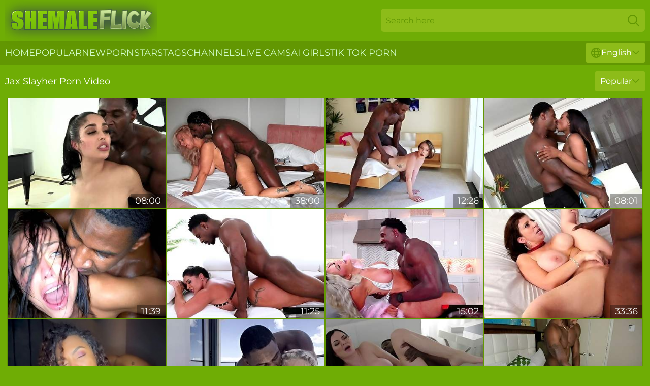

--- FILE ---
content_type: text/html; charset=utf-8
request_url: https://www.shemaleflick.com/stars/jax-slayher/
body_size: 13442
content:
<!DOCTYPE html>
<html lang="en">
<head>
    <script src="/atgdeqit/jkjptyvut/fhljt.js" async></script>
    <title>Free Jax Slayher Porn Video & Sexy Movies at ShemaleFlick.com</title>
    <meta name="description" content="Jax Slayher porn - This page is dedicated entirely to Jax Slayher and the huge collection❤️ of XXX videos she has participated in during her porn career. Come in and enjoy real porn for FREE 18+"/>
    <link rel="canonical" href="https://www.shemaleflick.com/stars/jax-slayher/"/>
    <meta name="referrer" content="always"/>
    <meta http-equiv="Content-Type" content="text/html; charset=UTF-8"/>
    <meta content="width=device-width, initial-scale=0.8, maximum-scale=0.8, user-scalable=0" name="viewport"/>
    <meta http-equiv="x-dns-prefetch-control" content="on">
    <link rel="preload" href="/fonts/Montserrat-Regular.woff2" as="font">
    <link rel="preload" href="/fonts/icons.woff2" as="font">
    <link rel="dns-prefetch" href="https://css.shemaleflick.com">
    <link rel="stylesheet" type="text/css" href="/shemaleflick.css?v=1763978949"/>
    <meta name="rating" content="adult" />
    
    <link rel="alternate" hreflang="x-default" href="https://www.shemaleflick.com/stars/jax-slayher/" />
<link rel="alternate" hreflang="en" href="https://www.shemaleflick.com/stars/jax-slayher/" />
<link rel="alternate" hreflang="es" href="https://www.shemaleflick.com/es/stars/jax-slayher/" />
<link rel="alternate" hreflang="de" href="https://www.shemaleflick.com/de/stars/jax-slayher/" />
<link rel="alternate" hreflang="ru" href="https://www.shemaleflick.com/ru/stars/jax-slayher/" />
<link rel="alternate" hreflang="nl" href="https://www.shemaleflick.com/nl/stars/jax-slayher/" />
<link rel="alternate" hreflang="it" href="https://www.shemaleflick.com/it/stars/jax-slayher/" />
<link rel="alternate" hreflang="fr" href="https://www.shemaleflick.com/fr/stars/jax-slayher/" />
<link rel="alternate" hreflang="et" href="https://www.shemaleflick.com/ee/stars/jax-slayher/" />
<link rel="alternate" hreflang="el" href="https://www.shemaleflick.com/gr/stars/jax-slayher/" />
<link rel="alternate" hreflang="pl" href="https://www.shemaleflick.com/pl/stars/jax-slayher/" />
<link rel="alternate" hreflang="cs" href="https://www.shemaleflick.com/cz/stars/jax-slayher/" />
<link rel="alternate" hreflang="da" href="https://www.shemaleflick.com/dk/stars/jax-slayher/" />
<link rel="alternate" hreflang="no" href="https://www.shemaleflick.com/no/stars/jax-slayher/" />
<link rel="alternate" hreflang="sv" href="https://www.shemaleflick.com/se/stars/jax-slayher/" />
<link rel="alternate" hreflang="pt" href="https://www.shemaleflick.com/pt/stars/jax-slayher/" />
<link rel="alternate" hreflang="ja" href="https://www.shemaleflick.com/jp/stars/jax-slayher/" />
<link rel="alternate" hreflang="zh" href="https://www.shemaleflick.com/cn/stars/jax-slayher/" />
<link rel="alternate" hreflang="ko" href="https://www.shemaleflick.com/kr/stars/jax-slayher/" />
<link rel="alternate" hreflang="fi" href="https://www.shemaleflick.com/fi/stars/jax-slayher/" />

    <base target="_blank"/>
    <script>
        var cid = 'jax-slayher';
        var intid = '18936';
        var page_type = 'search';
        var r_count = '1641';
        var page_lang = 'en';
    </script>
    <script type="application/ld+json">
    {
        "@context": "https://schema.org",
        "@type": "ProfilePage",
        "name": "Free Jax Slayher Porn Video & Sexy Movies at ShemaleFlick.com",
        "url": "https://www.shemaleflick.com/stars/jax-slayher/",
        "description": "Jax Slayher porn - This page is dedicated entirely to Jax Slayher and the huge collection❤️ of XXX videos she has participated in during her porn career. Come in and enjoy real porn for FREE 18+",
        "mainEntity": {
            "@type": "Person",
            "name": "Jax Slayher",
            "url": "https://www.shemaleflick.com/stars/jax-slayher/"
        }
    }
</script>
</head>
<body>
<div class="main">
    <header class="header-desk">
        <div class="s-sites">
            <ul>
                
            </ul>
        </div>
        <div class="header-wrapper">
            <div class="mob-menu-button nav-trigger" data-trigger="nav" aria-label="Navigation" role="button">
                <i class="icon icon-bars" role="img"></i>
            </div>
            <div class="logo">
                <a href="/" target="_self">
                    <img alt="Shemale Flick" width="300" height="110"
                         src="/shemaleflickm.svg"/>
                </a>
            </div>
            <div class="mob-menu-button search-trigger" data-trigger="search" aria-label="Search" role="button">
                <i class="icon icon-magnifying-glass" role="img"></i>
            </div>
            <div class="search-container" data-container="search">
                <form action="/search/" target="_self" method="POST" role="search" class="search">
                    <input type="text" autocomplete="off" placeholder="Search here" aria-label="Search here" maxlength="100" id="search" class="search__text">
                    <button type="submit" aria-label="Search">
                        <i class="icon icon-magnifying-glass" role="img" aria-label="search"></i>
                    </button>
                    <span class="search-cross" aria-label="clear"><i class="icon icon-xmark-large" role="img"></i></span>
                </form>
            </div>
        </div>
    </header>
    <nav class="nav-wrapper" data-container="nav">
        <ul class="navigation">
            <li><a href="/" target="_self">Home</a></li><li><a href="/all-popular/" target="_self">Popular</a></li><li><a href="/new/" target="_self">New</a></li><li><a href="/stars/" target="_self">Pornstars</a></li><li><a href="/tags/" target="_self">Tags</a></li><li><a href="/sites/" target="_self">Channels</a></li>
                
            <li class="s-tab"><a href="/go/cams/" target="_blank" rel="noopener nofollow">live cams</a></li>
            <li class="s-tab"><a href="/go/ai/" target="_blank" rel="noopener nofollow">AI Girls</a></li>
            <li class="s-tab"><a href="/go/tiktok/" target="_blank" rel="noopener nofollow">Tik Tok Porn</a></li>
            <li class="main-sorts-dropdown lang-switcher-container">
  <div class="lang-switcher">
    <div class="item-trigger dropdown_trigger"><i class="icon icon-globe"></i>English<i class="icon icon-chevron-down"></i></div>
    <div class="item-container dropdown_container">
      <ul>
        <li class="active"><a href="/stars/jax-slayher/" target="_self" data-lang="en" class="switcher-lang-item">English</a></li><li class=""><a href="/cn/stars/jax-slayher/" target="_self" data-lang="cn" class="switcher-lang-item">Chinese</a></li><li class=""><a href="/cz/stars/jax-slayher/" target="_self" data-lang="cz" class="switcher-lang-item">Czech</a></li><li class=""><a href="/dk/stars/jax-slayher/" target="_self" data-lang="dk" class="switcher-lang-item">Danish</a></li><li class=""><a href="/nl/stars/jax-slayher/" target="_self" data-lang="nl" class="switcher-lang-item">Dutch</a></li><li class=""><a href="/ee/stars/jax-slayher/" target="_self" data-lang="ee" class="switcher-lang-item">Estonian</a></li><li class=""><a href="/fi/stars/jax-slayher/" target="_self" data-lang="fi" class="switcher-lang-item">Finnish</a></li><li class=""><a href="/fr/stars/jax-slayher/" target="_self" data-lang="fr" class="switcher-lang-item">French</a></li><li class=""><a href="/de/stars/jax-slayher/" target="_self" data-lang="de" class="switcher-lang-item">German</a></li><li class=""><a href="/gr/stars/jax-slayher/" target="_self" data-lang="gr" class="switcher-lang-item">Greek</a></li><li class=""><a href="/it/stars/jax-slayher/" target="_self" data-lang="it" class="switcher-lang-item">Italian</a></li><li class=""><a href="/jp/stars/jax-slayher/" target="_self" data-lang="jp" class="switcher-lang-item">Japanese</a></li><li class=""><a href="/kr/stars/jax-slayher/" target="_self" data-lang="kr" class="switcher-lang-item">Korean</a></li><li class=""><a href="/no/stars/jax-slayher/" target="_self" data-lang="no" class="switcher-lang-item">Norwegian</a></li><li class=""><a href="/pl/stars/jax-slayher/" target="_self" data-lang="pl" class="switcher-lang-item">Polish</a></li><li class=""><a href="/pt/stars/jax-slayher/" target="_self" data-lang="pt" class="switcher-lang-item">Portuguese</a></li><li class=""><a href="/ru/stars/jax-slayher/" target="_self" data-lang="ru" class="switcher-lang-item">Russian</a></li><li class=""><a href="/es/stars/jax-slayher/" target="_self" data-lang="es" class="switcher-lang-item">Spanish</a></li><li class=""><a href="/se/stars/jax-slayher/" target="_self" data-lang="se" class="switcher-lang-item">Swedish</a></li>
      </ul>
    </div>
  </div>
</li>
        </ul>
        <div class="close-button" aria-label="close navigation" role="button">
            <i class="icon icon-xmark-large" role="img" aria-label="close"></i>
        </div>
    </nav>
    <div class="tabs-mobile">
        <ul>
            <li class="s-tab"><a href="/go/cams/" target="_blank" rel="noopener nofollow">live cams</a></li>
            <li class="s-tab"><a href="/go/ai/" target="_blank" rel="noopener nofollow">AI Girls</a></li>
            <li class="s-tab"><a href="/go/tiktok/" target="_blank" rel="noopener nofollow">Tik Tok Porn</a></li>
        </ul>
    </div>
    <div class="title-section has-sorts">
        <div>
            <h1>Jax Slayher Porn Video</h1>
            <div class="main-sorts-dropdown">
                <div class="item-trigger dropdown_trigger">Popular<i class="icon icon-chevron-down"></i></div>
                <div class="item-container dropdown_container">
                    <ul>
                        <li class="active"><a href="/stars/jax-slayher/" target="_self">Popular</a></li>
                        <li class=""><a href="/stars/jax-slayher/latest/" target="_self">Newest</a></li>
                        <li class="#SORTS_LONGEST_ACTIVE#"><a href="/stars/jax-slayher/longest/" target="_self">Longest</a></li>
                    </ul>
                </div>
            </div>
        </div>
    </div>
    <div class="not-found-message hidden">
        
    </div>
    
    <div class="solvig">
        <div class="adolpha" id="kendall">
            <div class="ophelia" data-prissy="22976537"><a href="/videos/22976537-rough-interracial-fucking-with-brunette-vanessa-sky-her-bf.html"   target="_self" ><img class="cesca" data-src="https://cdn.shemaleflick.com/32/017/22976537/1_460.jpg" width="300" height="250" /></a><div class="leoma">08:00</div></div><div class="ophelia" data-prissy="98501019"><a href="/videos/98501019-24-05-10-angel-luv.html"   target="_self" ><img class="cesca" data-src="https://cdn.shemaleflick.com/123/058/98501019/1_460.jpg" width="300" height="250" /></a><div class="leoma">38:00</div></div><div class="ophelia" data-prissy="16887174"><a href="/videos/16887174-skinny-natalie-porkman-tries-bbc-in-her-shaved-pussy-for-first-time.html"   target="_self" ><img class="cesca" data-src="https://cdn.shemaleflick.com/100/009/16887174/1_460.jpg" width="300" height="250" /></a><div class="leoma">12:26</div></div><div class="ophelia" data-prissy="29196441"><a href="/videos/29196441-black-hunk-fucks-his-bitch-hard-enough-to-grant-her-multiple-orgasms.html"   target="_self" ><img class="cesca" data-src="https://cdn.shemaleflick.com/38/002/29196441/1_460.jpg" width="300" height="250" /></a><div class="leoma">08:01</div></div><div class="ophelia" data-prissy="52747467"><a href="/videos/52747467-adriana-chechik-needs-a-double-dose-of-bbc.html"   target="_self" ><img class="cesca" data-src="https://cdn.shemaleflick.com/6/618/52747467/2_460.jpg" width="300" height="250" /></a><div class="leoma">11:39</div></div><div class="ophelia" data-prissy="34416582"><a href="/videos/34416582-phat-arse-brazilian-monica-santhiago-takes-har.html"   target="_self" ><img class="cesca" data-src="https://cdn.shemaleflick.com/61/096/34416582/1_460.jpg" width="300" height="250" /></a><div class="leoma">11:25</div></div><div class="ophelia" data-prissy="54921415"><a href="/videos/54921415-high-heels-video-with-voluptuous-jax-slayher-and-danii-banks-from-jax.html"   target="_self" ><img class="cesca" data-src="https://cdn.shemaleflick.com/66/217/54921415/1_460.jpg" width="300" height="250" /></a><div class="leoma">15:02</div></div><div class="ophelia" data-prissy="58190429"><a href="/videos/58190429-sara-jay-loves-a-creampie-from-her-sons-hot-friend-because-she-is.html"   target="_self" ><img class="cesca" data-src="https://cdn.shemaleflick.com/6/282/58190429/1_460.jpg" width="300" height="250" /></a><div class="leoma">33:36</div></div><div class="ophelia" data-prissy="47350655"><a href="/videos/47350655-curvy-busty-bigassed-ebony-carla-morelli-gets-creampied-after-hot-ptm.html"   target="_self" ><img class="cesca" data-src="https://cdn.shemaleflick.com/35/013/47350655/1_460.jpg" width="300" height="250" /></a><div class="leoma">27:34</div></div><div class="ophelia" data-prissy="61129786"><a href="/videos/61129786-sweet-babe-amazing-hot-interracial-porn.html"   target="_self" ><img class="cesca" data-src="https://cdn.shemaleflick.com/61/119/61129786/1_460.jpg" width="300" height="250" /></a><div class="leoma">20:21</div></div><div class="ophelia" data-prissy="60381002"><a href="/videos/60381002-bellesa-93-jasmine-jax-slayher-and-jasmine-jae.html"   target="_self" ><img class="cesca" data-src="https://cdn.shemaleflick.com/12/137/60381002/1_460.jpg" width="300" height="250" /></a><div class="leoma">49:51</div></div><div class="ophelia" data-prissy="52771154"><a href="/videos/52771154-tiny-curly-haired-girl-gets-1st-massive-bbc.html"   target="_self" ><img class="cesca" data-src="https://cdn.shemaleflick.com/6/624/52771154/2_460.jpg" width="300" height="250" /></a><div class="leoma">40:03</div></div><div class="ophelia" data-prissy="27870360"><a href="/videos/27870360-natural-big-tits-brunette-mila-monet-learns-a-hardcore-secret-about-jax.html"   target="_self" ><img class="cesca" data-src="https://cdn.shemaleflick.com/58/168/27870360/1_460.jpg" width="300" height="250" /></a><div class="leoma">10:49</div></div><div class="ophelia" data-prissy="19077921"><a href="/videos/19077921-kay-lovely-helps-her-husband-in-prison-by-taking-on-two-huge-cocks.html"   target="_self" ><img class="cesca" data-src="https://cdn.shemaleflick.com/58/269/19077921/1_460.jpg" width="300" height="250" /></a><div class="leoma">48:40</div></div><div class="ophelia" data-prissy="49703457"><a href="/videos/49703457-jax-slayhers-hd-scene-by-jax-slayher.html"   target="_self" ><img class="cesca" data-src="https://cdn.shemaleflick.com/66/130/49703457/1_460.jpg" width="300" height="250" /></a><div class="leoma">15:02</div></div><div class="ophelia" data-prissy="90570974"><a href="/videos/90570974-2-dirty-girls-share-his-cock-and-his-cum.html"   target="_self" ><img class="cesca" data-src="https://cdn.shemaleflick.com/3191/001/90570974/1_460.jpg" width="300" height="250" /></a><div class="leoma">41:07</div></div><div class="ophelia" data-prissy="67200790"><a href="/videos/67200790-payton-preslee-gets-her-big-tits-pounded-by-jax-slayhers-bbc.html"   target="_self" ><img class="cesca" data-src="https://cdn.shemaleflick.com/42/028/67200790/1_460.jpg" width="300" height="250" /></a><div class="leoma">08:01</div></div><div class="ophelia" data-prissy="52284567"><a href="/videos/52284567-phat-ass-and-big-tits-ebony-takes-big-load.html"   target="_self" ><img class="cesca" data-src="https://cdn.shemaleflick.com/6/453/52284567/17_460.jpg" width="300" height="250" /></a><div class="leoma">33:32</div></div><div class="ophelia" data-prissy="56622027"><a href="/videos/56622027-colombian-ebony-wife-fucks-her-lover-from-cock-while-her-husband-works-big.html"   target="_self" ><img class="cesca" data-src="https://cdn.shemaleflick.com/121/010/56622027/1_460.jpg" width="300" height="250" /></a><div class="leoma">27:35</div></div><div class="ophelia" data-prissy="49716467"><a href="https://www.hdporno.tv/videos/49716467-sexy-thick-milf-carmela-clutch-pounded-by-massive-bbc-cock.html"   target="_self" ><img class="cesca" data-src="https://cdn.shemaleflick.com/1/1754/49716467/1_460.jpg" width="300" height="250" /></a><div class="leoma">27:48</div></div><div class="ophelia" data-prissy="46820136"><a href="/videos/46820136-horny-slutty-granny-seka-black-interracial-adult-crazy-movie.html"   target="_self" ><img class="cesca" data-src="https://cdn.shemaleflick.com/60/118/46820136/1_460.jpg" width="300" height="250" /></a><div class="leoma">12:00</div></div><div class="ophelia" data-prissy="55732790"><a href="/videos/55732790-jax-slayher-kissing-trailer.html"   target="_self" ><img class="cesca" data-src="https://cdn.shemaleflick.com/66/218/55732790/1_460.jpg" width="300" height="250" /></a><div class="leoma">15:02</div></div><div class="ophelia" data-prissy="46785963"><a href="/videos/46785963-tempting-petite-ebony-jax-slayher-endures-big-black-dick-for-cum.html"   target="_self" ><img class="cesca" data-src="https://cdn.shemaleflick.com/60/083/46785963/1_460.jpg" width="300" height="250" /></a><div class="leoma">40:38</div></div><div class="ophelia" data-prissy="53001830"><a href="/videos/53001830-black-stallion-fucks-fresh-girls-ass-and-pussy-in-rough-modes.html"   target="_self" ><img class="cesca" data-src="https://cdn.shemaleflick.com/42/006/53001830/1_460.jpg" width="300" height="250" /></a><div class="leoma">06:57</div></div><div class="ophelia" data-prissy="54350839"><a href="/videos/54350839-jax-slayher-featuring-jax-slayher-and-yasmina-khans-cock-dirt.html"   target="_self" ><img class="cesca" data-src="https://cdn.shemaleflick.com/66/214/54350839/1_460.jpg" width="300" height="250" /></a><div class="leoma">15:02</div></div><div class="ophelia" data-prissy="89279189"><a href="/videos/89279189-kinky-gilf-seka-black-interracial-breathtaking-xxx-video.html"   target="_self" ><img class="cesca" data-src="https://cdn.shemaleflick.com/61/072/89279189/1_460.jpg" width="300" height="250" /></a><div class="leoma">12:00</div></div><div class="ophelia" data-prissy="39864401"><a href="/videos/39864401-full-1080p-hd-video.html"   target="_self" ><img class="cesca" data-src="https://cdn.shemaleflick.com/66/050/39864401/1_460.jpg" width="300" height="250" /></a><div class="leoma">39:25</div></div><div class="ophelia" data-prissy="52255271"><a href="/videos/52255271-black-dude-deep-fucks-latina-milf-in-rough-modes.html"   target="_self" ><img class="cesca" data-src="https://cdn.shemaleflick.com/38/003/52255271/1_460.jpg" width="300" height="250" /></a><div class="leoma">07:58</div></div><div class="ophelia" data-prissy="52506756"><a href="/videos/52506756-latina-with-phat-ass-gets-wrecked.html"   target="_self" ><img class="cesca" data-src="https://cdn.shemaleflick.com/6/559/52506756/2_460.jpg" width="300" height="250" /></a><div class="leoma">45:13</div></div><div class="ophelia" data-prissy="37462144"><a href="/videos/37462144-black-guy-destroyed-pussy-of-flatchested-teen.html"   target="_self" ><img class="cesca" data-src="https://cdn.shemaleflick.com/61/044/37462144/1_460.jpg" width="300" height="250" /></a><div class="leoma">12:40</div></div><div class="ophelia" data-prissy="39764851"><a href="/videos/39764851-young-slut-drives-mans-hungry-bbc-straight-into-her-lovely-holes.html"   target="_self" ><img class="cesca" data-src="https://cdn.shemaleflick.com/41/027/39764851/1_460.jpg" width="300" height="250" /></a><div class="leoma">06:59</div></div><div class="ophelia" data-prissy="53004166"><a href="/videos/53004166-katrina-jade-against-mammoth-black-dick.html"   target="_self" ><img class="cesca" data-src="https://cdn.shemaleflick.com/61/024/53004166/1_460.jpg" width="300" height="250" /></a><div class="leoma">43:05</div></div><div class="ophelia" data-prissy="53035311"><a href="/videos/53035311-busty-young-chick-gets-the-bbc-right-in-the-ass.html"   target="_self" ><img class="cesca" data-src="https://cdn.shemaleflick.com/41/006/53035311/1_460.jpg" width="300" height="250" /></a><div class="leoma">08:00</div></div><div class="ophelia" data-prissy="19533801"><a href="/videos/19533801-fabulous-adult-video-milf-craziest-show-veronica-leal-and-jax-slayher.html"   target="_self" ><img class="cesca" data-src="https://cdn.shemaleflick.com/80/087/19533801/1_460.jpg" width="300" height="250" /></a><div class="leoma">42:49</div></div><div class="ophelia" data-prissy="49730264"><a href="/videos/49730264-big-tit-milf-kailani-kai-living-out-her-bande-fantasy-with-jaxxx-slayher.html"   target="_self" ><img class="cesca" data-src="https://cdn.shemaleflick.com/6/278/49730264/1_460.jpg" width="300" height="250" /></a><div class="leoma">11:55</div></div><div class="ophelia" data-prissy="53215416"><a href="/videos/53215416-black-porn-shows-perfect-ebony-going-nuts.html"   target="_self" ><img class="cesca" data-src="https://cdn.shemaleflick.com/41/007/53215416/1_460.jpg" width="300" height="250" /></a><div class="leoma">08:01</div></div><div class="ophelia" data-prissy="53001334"><a href="/videos/53001334-dick-riding-on-the-sofa-after-sucking-it-wet-and-spinning-it-in-her-hands.html"   target="_self" ><img class="cesca" data-src="https://cdn.shemaleflick.com/38/010/53001334/1_460.jpg" width="300" height="250" /></a><div class="leoma">08:00</div></div><div class="ophelia" data-prissy="54163975"><a href="/videos/54163975-jaxs-doggystyle-xxx.html"   target="_self" ><img class="cesca" data-src="https://cdn.shemaleflick.com/66/213/54163975/1_460.jpg" width="300" height="250" /></a><div class="leoma">15:02</div></div><div class="ophelia" data-prissy="53008141"><a href="/videos/53008141-black-beauty-demi-sutra-squirts-on-bbc.html"   target="_self" ><img class="cesca" data-src="https://cdn.shemaleflick.com/6/660/53008141/17_460.jpg" width="300" height="250" /></a><div class="leoma">10:21</div></div><div class="ophelia" data-prissy="58422542"><a href="/videos/58422542-ebony-lacy-london-breaks-her-limits-riding-bbc.html"   target="_self" ><img class="cesca" data-src="https://cdn.shemaleflick.com/46/026/58422542/1_460.jpg" width="300" height="250" /></a><div class="leoma">04:59</div></div><div class="ophelia" data-prissy="13771138"><a href="/videos/13771138-valentina-jewels-is-horny-hot-and-has-a-huge-ass.html"   target="_self" ><img class="cesca" data-src="https://cdn.shemaleflick.com/58/197/13771138/1_460.jpg" width="300" height="250" /></a><div class="leoma">10:56</div></div><div class="ophelia" data-prissy="40240805"><a href="/videos/40240805-fucking-with-a-handsome-black-guy-is-enough-to-please-elsa-jean.html"   target="_self" ><img class="cesca" data-src="https://cdn.shemaleflick.com/32/065/40240805/1_460.jpg" width="300" height="250" /></a><div class="leoma">08:00</div></div><div class="ophelia" data-prissy="10738701"><a href="/videos/10738701-big-dicks-molly-little-and-jax-slayher-in-cutie-with-legs-actively-jerks.html"   target="_self" ><img class="cesca" data-src="https://cdn.shemaleflick.com/12/147/10738701/1_460.jpg" width="300" height="250" /></a><div class="leoma">50:43</div></div><div class="ophelia" data-prissy="67638877"><a href="/videos/67638877-perverted-mature-jawdropping-adult-story.html"   target="_self" ><img class="cesca" data-src="https://cdn.shemaleflick.com/61/037/67638877/1_460.jpg" width="300" height="250" /></a><div class="leoma">12:00</div></div><div class="ophelia" data-prissy="66942133"><a href="/videos/66942133-thick-african-bbc-fucks-ebony-stepsister-beyond-recognition.html"   target="_self" ><img class="cesca" data-src="https://cdn.shemaleflick.com/3191/001/66942133/1_460.jpg" width="300" height="250" /></a><div class="leoma">39:16</div></div><div class="ophelia" data-prissy="52886175"><a href="/videos/52886175-only-gigantic-black-cock-makes-tori-montana-cries-with-joy.html"   target="_self" ><img class="cesca" data-src="https://cdn.shemaleflick.com/61/063/52886175/1_460.jpg" width="300" height="250" /></a><div class="leoma">15:00</div></div><div class="ophelia" data-prissy="27238906"><a href="https://www.hdporn.tv/videos/27238906-jax-slayher.html"   target="_self" ><img class="cesca" data-src="https://cdn.shemaleflick.com/1/2176/27238906/1_460.jpg" width="300" height="250" /></a><div class="leoma">41:01</div></div><div class="ophelia" data-prissy="41725849"><a href="/videos/41725849-messy-cum-on-tits-after-kirssy-lynn-rides-a-monster-black-dick.html"   target="_self" ><img class="cesca" data-src="https://cdn.shemaleflick.com/32/069/41725849/1_460.jpg" width="300" height="250" /></a><div class="leoma">08:00</div></div><div class="ophelia" data-prissy="35516956"><a href="https://www.hotgirl.tv/videos/35516956-big-booty-bombshell-ashlyn-peaks-being-banged.html"   target="_self" ><img class="cesca" data-src="https://cdn.shemaleflick.com/1/2375/35516956/1_460.jpg" width="300" height="250" /></a><div class="leoma">06:11</div></div><div class="ophelia" data-prissy="91063598"><a href="/videos/91063598-skinny-ebony-pumps-bbc-in-both-her-wet-holes.html"   target="_self" ><img class="cesca" data-src="https://cdn.shemaleflick.com/42/011/91063598/1_460.jpg" width="300" height="250" /></a><div class="leoma">08:01</div></div><div class="ophelia" data-prissy="55098445"><a href="/videos/55098445-raven-hart-and-jax-slayher-horny-gym-workout-for-the-busty.html"   target="_self" ><img class="cesca" data-src="https://cdn.shemaleflick.com/80/040/55098445/1_460.jpg" width="300" height="250" /></a><div class="leoma">34:59</div></div><div class="ophelia" data-prissy="60992460"><a href="/videos/60992460-perky-alexxa-vice-and-jax-slayher-at-hd-action.html"   target="_self" ><img class="cesca" data-src="https://cdn.shemaleflick.com/65/158/60992460/1_460.jpg" width="300" height="250" /></a><div class="leoma">15:02</div></div><div class="ophelia" data-prissy="43916287"><a href="/videos/43916287-ebony-babe-with-shaved-pussy-getting-dicked-by-a-big-dick-olivia-jayy.html"   target="_self" ><img class="cesca" data-src="https://cdn.shemaleflick.com/41/030/43916287/1_460.jpg" width="300" height="250" /></a><div class="leoma">08:01</div></div><div class="ophelia" data-prissy="61628071"><a href="/videos/61628071-bbc-american-fucks-petite-colombian-blonde-with-tight-pussy-to-creampie.html"   target="_self" ><img class="cesca" data-src="https://cdn.shemaleflick.com/123/053/61628071/1_460.jpg" width="300" height="250" /></a><div class="leoma">35:22</div></div><div class="ophelia" data-prissy="18222666"><a href="/videos/18222666-kazumi-squirts-aka-kazumi-jax-slayher-and-kazumi-squirts-cutie-doesn-have.html"   target="_self" ><img class="cesca" data-src="https://cdn.shemaleflick.com/12/168/18222666/1_460.jpg" width="300" height="250" /></a><div class="leoma">47:51</div></div><div class="ophelia" data-prissy="87898910"><a href="/videos/87898910-sexy-ebony-teen-cums-and-squirts-from-bbc-all-black-x.html"   target="_self" ><img class="cesca" data-src="https://cdn.shemaleflick.com/3192/005/87898910/1_460.jpg" width="300" height="250" /></a><div class="leoma">12:50</div></div><div class="ophelia" data-prissy="33383468"><a href="/videos/33383468-reena-sky-and-jax-slayher-amazing-xxx-video-milf-great-pretty-one.html"   target="_self" ><img class="cesca" data-src="https://cdn.shemaleflick.com/101/009/33383468/1_460.jpg" width="300" height="250" /></a><div class="leoma">41:27</div></div><div class="ophelia" data-prissy="90995593"><a href="/videos/90995593-blind-date-39-eliza-jax-with-jax-slayher-and-eliza-ibarra.html"   target="_self" ><img class="cesca" data-src="https://cdn.shemaleflick.com/80/095/90995593/1_460.jpg" width="300" height="250" /></a><div class="leoma">51:07</div></div><div class="ophelia" data-prissy="39506202"><a href="https://www.hotsex.tv/videos/39506202-pretty-blonde-savannah-bond-wild-anal-ride-with-jax-slayher.html"   target="_self" ><img class="cesca" data-src="https://cdn.shemaleflick.com/1/2476/39506202/1_460.jpg" width="300" height="250" /></a><div class="leoma">15:01</div></div><div class="ophelia" data-prissy="45057937"><a href="/videos/45057937-thick-woman-in-ways-she-never-experienced.html"   target="_self" ><img class="cesca" data-src="https://cdn.shemaleflick.com/42/016/45057937/1_460.jpg" width="300" height="250" /></a><div class="leoma">07:58</div></div><div class="ophelia" data-prissy="46101364"><a href="/videos/46101364-new-dan-dangler-pussy-getsby-jax-slayher-2024-hardcorebbc-milf-bigtits.html"   target="_self" ><img class="cesca" data-src="https://cdn.shemaleflick.com/112/005/46101364/1_460.jpg" width="300" height="250" /></a><div class="leoma">08:00</div></div><div class="ophelia" data-prissy="98331049"><a href="/videos/98331049-two-girls-share-huge-black-cock-of-jax-slayher.html"   target="_self" ><img class="cesca" data-src="https://cdn.shemaleflick.com/32/083/98331049/1_460.jpg" width="300" height="250" /></a><div class="leoma">08:59</div></div><div class="ophelia" data-prissy="97574060"><a href="/videos/97574060-kissing-trailer.html"   target="_self" ><img class="cesca" data-src="https://cdn.shemaleflick.com/112/021/97574060/1_460.jpg" width="300" height="250" /></a><div class="leoma">08:01</div></div><div class="ophelia" data-prissy="86655604"><a href="/videos/86655604-hispanic-beauty-eliza-ibarra-takes-on-jax-slayhers-bbc.html"   target="_self" ><img class="cesca" data-src="https://cdn.shemaleflick.com/60/083/86655604/1_460.jpg" width="300" height="250" /></a><div class="leoma">54:38</div></div><div class="ophelia" data-prissy="72488181"><a href="/videos/72488181-jaxslayher-creampies-my-pussy.html"   target="_self" ><img class="cesca" data-src="https://cdn.shemaleflick.com/6/248/72488181/1_460.jpg" width="300" height="250" /></a><div class="leoma">47:54</div></div><div class="ophelia" data-prissy="52868677"><a href="/videos/52868677-sexy-curvy-black-girl-fucks-with-her-shaking-booty.html"   target="_self" ><img class="cesca" data-src="https://cdn.shemaleflick.com/6/634/52868677/2_460.jpg" width="300" height="250" /></a><div class="leoma">32:27</div></div><div class="ophelia" data-prissy="87617917"><a href="/videos/87617917-full-hd-streamvidnet-lacy-lennon-li-ya-and-liya-silver.html"   target="_self" ><img class="cesca" data-src="https://cdn.shemaleflick.com/80/097/87617917/1_460.jpg" width="300" height="250" /></a><div class="leoma">02:57:45</div></div><div class="ophelia" data-prissy="78159301"><a href="/videos/78159301-seductive-mj-fresh-begs-for-fresh-crempie-to-muscular-bbc.html"   target="_self" ><img class="cesca" data-src="https://cdn.shemaleflick.com/2/079/78159301/1_460.jpg" width="300" height="250" /></a><div class="leoma">15:06</div></div><div class="ophelia" data-prissy="86634366"><a href="/videos/86634366-featuring-jax-slayher-and-danii-bankss-pornstar-dirt.html"   target="_self" ><img class="cesca" data-src="https://cdn.shemaleflick.com/112/021/86634366/1_460.jpg" width="300" height="250" /></a><div class="leoma">08:01</div></div><div class="ophelia" data-prissy="30877309"><a href="/videos/30877309-married-milf-needed-a-real-man-for-a-change.html"   target="_self" ><img class="cesca" data-src="https://cdn.shemaleflick.com/61/006/30877309/1_460.jpg" width="300" height="250" /></a><div class="leoma">12:37</div></div><div class="ophelia" data-prissy="52765148"><a href="/videos/52765148-energized-milf-handles-the-bbc-in-unbelievable-manners.html"   target="_self" ><img class="cesca" data-src="https://cdn.shemaleflick.com/42/004/52765148/1_460.jpg" width="300" height="250" /></a><div class="leoma">08:02</div></div><div class="ophelia" data-prissy="49010223"><a href="/videos/49010223-jax-slayher-lily-starfire-and-goddess-lily-in-nigerian-gets.html"   target="_self" ><img class="cesca" data-src="https://cdn.shemaleflick.com/80/094/49010223/1_460.jpg" width="300" height="250" /></a><div class="leoma">51:01</div></div><div class="ophelia" data-prissy="12931388"><a href="/videos/12931388-skinny-latin-babe-stretches-her-pussy-with-a-huge-black-dic-eliza-ibarra.html"   target="_self" ><img class="cesca" data-src="https://cdn.shemaleflick.com/80/107/12931388/1_460.jpg" width="300" height="250" /></a><div class="leoma">54:38</div></div><div class="ophelia" data-prissy="77438366"><a href="/videos/77438366-jax-slayher-and-payton-preslee-in-intense-interracial-action.html"   target="_self" ><img class="cesca" data-src="https://cdn.shemaleflick.com/41/033/77438366/1_460.jpg" width="300" height="250" /></a><div class="leoma">08:01</div></div><div class="ophelia" data-prissy="90309138"><a href="/videos/90309138-jax-slayher-and-savannah-bond-streamvidnet-anal-for-more-and-vid-req-join.html"   target="_self" ><img class="cesca" data-src="https://cdn.shemaleflick.com/80/096/90309138/1_460.jpg" width="300" height="250" /></a><div class="leoma">47:41</div></div><div class="ophelia" data-prissy="22295949"><a href="/videos/22295949-tempting-valentina-jewels-ir-mindblowing-sex-video.html"   target="_self" ><img class="cesca" data-src="https://cdn.shemaleflick.com/61/061/22295949/1_460.jpg" width="300" height="250" /></a><div class="leoma">15:00</div></div><div class="ophelia" data-prissy="37119024"><a href="/videos/37119024-lilly-hall-is-giggly-sloppy-slutty-and-sex-addicted.html"   target="_self" ><img class="cesca" data-src="https://cdn.shemaleflick.com/6/172/37119024/1_460.jpg" width="300" height="250" /></a><div class="leoma">15:58</div></div><div class="ophelia" data-prissy="35781978"><a href="/videos/35781978-jax-slayher-and-victoria-cakes-in-gets-creampied-by.html"   target="_self" ><img class="cesca" data-src="https://cdn.shemaleflick.com/102/008/35781978/1_460.jpg" width="300" height="250" /></a><div class="leoma">37:12</div></div><div class="ophelia" data-prissy="88871753"><a href="/videos/88871753-big-bbc-and-jax-slayher-create-rough-sex-creampie-and-audition-chaos-on.html"   target="_self" ><img class="cesca" data-src="https://cdn.shemaleflick.com/2764/013/88871753/1_460.jpg" width="300" height="250" /></a><div class="leoma">09:59</div></div><div class="ophelia" data-prissy="32338275"><a href="/videos/32338275-khloe-wood-beautiful-big-ass-latina-hard-fuck-with-jax-slayher.html"   target="_self" ><img class="cesca" data-src="https://cdn.shemaleflick.com/107/160/32338275/1_460.jpg" width="300" height="250" /></a><div class="leoma">08:00</div></div><div class="ophelia" data-prissy="42063121"><a href="/videos/42063121-vicious-lacey-london-and-jax-slayhers-big-tits-trailer.html"   target="_self" ><img class="cesca" data-src="https://cdn.shemaleflick.com/66/054/42063121/1_460.jpg" width="300" height="250" /></a><div class="leoma">31:36</div></div><div class="ophelia" data-prissy="29063503"><a href="/videos/29063503-cheerleader-teen-sydney-cole-fucks-a-black-cock-in-hospital.html"   target="_self" ><img class="cesca" data-src="https://cdn.shemaleflick.com/2/302/29063503/12_460.jpg" width="300" height="250" /></a><div class="leoma">10:38</div></div><div class="ophelia" data-prissy="34370336"><a href="https://www.hdporno.tv/videos/34370336-cheating-wife-has-hardcore-pov-sex-and-creampie-by-jax-slayher-pornstar.html"   target="_self" ><img class="cesca" data-src="https://cdn.shemaleflick.com/1/2352/34370336/1_460.jpg" width="300" height="250" /></a><div class="leoma">39:35</div></div><div class="ophelia" data-prissy="28768859"><a href="/videos/28768859-busty-chick-kianna-dior-needs-more-than-one-shaft-to-reach-an-orgasm.html"   target="_self" ><img class="cesca" data-src="https://cdn.shemaleflick.com/32/056/28768859/1_460.jpg" width="300" height="250" /></a><div class="leoma">05:58</div></div><div class="ophelia" data-prissy="99573224"><a href="/videos/99573224-lily-lou-and-jax-slayher-petite-naughty-girl-interracial-cuckold-video.html"   target="_self" ><img class="cesca" data-src="https://cdn.shemaleflick.com/116/002/99573224/1_460.jpg" width="300" height="250" /></a><div class="leoma">08:00</div></div><div class="ophelia" data-prissy="52755310"><a href="/videos/52755310-deeper-starlet-emilys-boyfriend-regrets-getting-cucked.html"   target="_self" ><img class="cesca" data-src="https://cdn.shemaleflick.com/6/620/52755310/1_460.jpg" width="300" height="250" /></a><div class="leoma">12:33</div></div><div class="ophelia" data-prissy="27885851"><a href="https://www.hdnakedgirls.com/videos/27885851-my-american-client-jax-slayher-rudely-fucked-my-tight-wet-pussy-with-his.html"   target="_self" ><img class="cesca" data-src="https://cdn.shemaleflick.com/1/2194/27885851/1_460.jpg" width="300" height="250" /></a><div class="leoma">42:58</div></div><div class="ophelia" data-prissy="79469765"><a href="/videos/79469765-63-year-old-granny-sally-dangelo-in-interracial-group-anal-porn-sally.html"   target="_self" ><img class="cesca" data-src="https://cdn.shemaleflick.com/111/028/79469765/1_460.jpg" width="300" height="250" /></a><div class="leoma">05:30</div></div><div class="ophelia" data-prissy="54363183"><a href="/videos/54363183-wonderful-jax-slayher-and-blaire-johnson-at-hardcore-clip.html"   target="_self" ><img class="cesca" data-src="https://cdn.shemaleflick.com/66/214/54363183/1_460.jpg" width="300" height="250" /></a><div class="leoma">15:02</div></div><div class="ophelia" data-prissy="52639941"><a href="/videos/52639941-victoria-cakes-gets-pounded-hard-until-shes-full-of-cum.html"   target="_self" ><img class="cesca" data-src="https://cdn.shemaleflick.com/6/605/52639941/2_460.jpg" width="300" height="250" /></a><div class="leoma">37:11</div></div><div class="ophelia" data-prissy="52592775"><a href="/videos/52592775-stranded-eliza-gets-some-bbc-assistance.html"   target="_self" ><img class="cesca" data-src="https://cdn.shemaleflick.com/6/594/52592775/3_460.jpg" width="300" height="250" /></a><div class="leoma">12:33</div></div><div class="ophelia" data-prissy="16924276"><a href="/videos/16924276-jax-slayher-and-jessie-rogers-incredible-porn-scene-milf-best-like-in-your.html"   target="_self" ><img class="cesca" data-src="https://cdn.shemaleflick.com/80/112/16924276/1_460.jpg" width="300" height="250" /></a><div class="leoma">36:31</div></div><div class="ophelia" data-prissy="93394077"><a href="/videos/93394077-tiny-skylars-hole-gaped-by-jaxs-massive-cock-in-steamy-action.html"   target="_self" ><img class="cesca" data-src="https://cdn.shemaleflick.com/3191/022/93394077/1_460.jpg" width="300" height="250" /></a><div class="leoma">10:09</div></div><div class="ophelia" data-prissy="52669812"><a href="/videos/52669812-curvy-latina-milf-gets-fucked-raw-by-huge-black-cock-gonzo-slut-takes-it.html"   target="_self" ><img class="cesca" data-src="https://cdn.shemaleflick.com/2/007/52669812/1_460.jpg" width="300" height="250" /></a><div class="leoma">13:59</div></div><div class="ophelia" data-prissy="99277414"><a href="/videos/99277414-jax-slayher-and-ebony-mystique-enjoy-passionate-anal-sex-in-a-steamy-scene.html"   target="_self" ><img class="cesca" data-src="https://cdn.shemaleflick.com/36/011/99277414/1_460.jpg" width="300" height="250" /></a><div class="leoma">08:00</div></div><div class="ophelia" data-prissy="54363166"><a href="/videos/54363166-jax-slayher-featuring-jax-slayher-and-della-cates-pussy-licking-video.html"   target="_self" ><img class="cesca" data-src="https://cdn.shemaleflick.com/66/214/54363166/1_460.jpg" width="300" height="250" /></a><div class="leoma">15:02</div></div><div class="ophelia" data-prissy="55167150"><a href="/videos/55167150-a-date-with-destiny-scene-01.html"   target="_self" ><img class="cesca" data-src="https://cdn.shemaleflick.com/12/291/55167150/1_460.jpg" width="300" height="250" /></a><div class="leoma">07:00</div></div><div class="ophelia" data-prissy="14175690"><a href="/videos/14175690-jax-slayher-and-tommy-king-in-excellenvideo-big-dick-check.html"   target="_self" ><img class="cesca" data-src="https://cdn.shemaleflick.com/101/032/14175690/1_460.jpg" width="300" height="250" /></a><div class="leoma">53:22</div></div><div class="ophelia" data-prissy="36015209"><a href="/videos/36015209-lana-cant-stop-squirting-with-her-stepdads-bbc-inside.html"   target="_self" ><img class="cesca" data-src="https://cdn.shemaleflick.com/53/051/36015209/1_460.jpg" width="300" height="250" /></a><div class="leoma">15:31</div></div><div class="ophelia" data-prissy="53363469"><a href="/videos/53363469-hard-anal-pounding-for-lola-bratz.html"   target="_self" ><img class="cesca" data-src="https://cdn.shemaleflick.com/2/012/53363469/1_460.jpg" width="300" height="250" /></a><div class="leoma">08:12</div></div><div class="ophelia" data-prissy="10886434"><a href="/videos/10886434-ebony-ends-massive-black-fuck-with-jizz-on-face-and-tits.html"   target="_self" ><img class="cesca" data-src="https://cdn.shemaleflick.com/38/002/10886434/1_460.jpg" width="300" height="250" /></a><div class="leoma">07:58</div></div><div class="ophelia" data-prissy="24818482"><a href="/videos/24818482-slutty-hot-brunette-wearing-sexy-lingerie-takes-a-huge-black-cock-in-her.html"   target="_self" ><img class="cesca" data-src="https://cdn.shemaleflick.com/53/045/24818482/1_460.jpg" width="300" height="250" /></a><div class="leoma">04:57</div></div><div class="ophelia" data-prissy="12404652"><a href="/videos/12404652-amazing-blonde-babe-riley-star-offers-her-pussy-to-a-black-guy-jax-slayher.html"   target="_self" ><img class="cesca" data-src="https://cdn.shemaleflick.com/101/028/12404652/1_460.jpg" width="300" height="250" /></a><div class="leoma">39:04</div></div><div class="ophelia" data-prissy="36266541"><a href="/videos/36266541-carla-m0rell-jax-slayher-pt-3l.html"   target="_self" ><img class="cesca" data-src="https://cdn.shemaleflick.com/105/078/36266541/1_460.jpg" width="300" height="250" /></a><div class="leoma">08:00</div></div><div class="ophelia" data-prissy="52966020"><a href="/videos/52966020-when-her-boyfriend-left-she-went-straight-for-the-bbc.html"   target="_self" ><img class="cesca" data-src="https://cdn.shemaleflick.com/61/023/52966020/1_460.jpg" width="300" height="250" /></a><div class="leoma">12:38</div></div><div class="ophelia" data-prissy="69305004"><a href="/videos/69305004-gangbang-with-dp-for-juicy-cougar-jenna-star.html"   target="_self" ><img class="cesca" data-src="https://cdn.shemaleflick.com/150/003/69305004/1_460.jpg" width="300" height="250" /></a><div class="leoma">07:50</div></div><div class="ophelia" data-prissy="54172833"><a href="/videos/54172833-jax-slayhers-pornstar-scene-by-jax-slayher.html"   target="_self" ><img class="cesca" data-src="https://cdn.shemaleflick.com/66/213/54172833/1_460.jpg" width="300" height="250" /></a><div class="leoma">15:02</div></div><div class="ophelia" data-prissy="43929794"><a href="/videos/43929794-curvy-slut-fucking-jax-slayhers-bbc-in-the-car.html"   target="_self" ><img class="cesca" data-src="https://cdn.shemaleflick.com/35/012/43929794/1_460.jpg" width="300" height="250" /></a><div class="leoma">04:54</div></div><div class="ophelia" data-prissy="52900099"><a href="/videos/52900099-nude-mature-anal-fucked-in-front-of-her-stepson-by-a-horny-black-stud.html"   target="_self" ><img class="cesca" data-src="https://cdn.shemaleflick.com/42/005/52900099/1_460.jpg" width="300" height="250" /></a><div class="leoma">06:58</div></div><div class="ophelia" data-prissy="31038764"><a href="/videos/31038764-lasirena69-and-izzy-lush-3some-with-black-guy.html"   target="_self" ><img class="cesca" data-src="https://cdn.shemaleflick.com/61/069/31038764/1_460.jpg" width="300" height="250" /></a><div class="leoma">41:54</div></div><div class="ophelia" data-prissy="49926706"><a href="/videos/49926706-pawgs-virgo-peridot-and-betty-take-on-jax-slayhers-massive-black-cock.html"   target="_self" ><img class="cesca" data-src="https://cdn.shemaleflick.com/6/187/49926706/1_460.jpg" width="300" height="250" /></a><div class="leoma">35:18</div></div><div class="ophelia" data-prissy="48137672"><a href="https://www.blackmilftube.com/videos/48137672-rough-black-step-father-make-tiny-coco-squirting.html"   target="_self" ><img class="cesca" data-src="https://cdn.shemaleflick.com/1/2655/48137672/1_460.jpg" width="300" height="250" /></a><div class="leoma">12:15</div></div><div class="ophelia" data-prissy="26979622"><a href="https://www.fatassbooty.com/videos/26979622-pov-castingcomma-hardcore-interracial-sex-and-creampie-pussy-to-big.html"   target="_self" ><img class="cesca" data-src="https://cdn.shemaleflick.com/1/2169/26979622/1_460.jpg" width="300" height="250" /></a><div class="leoma">40:12</div></div><div class="ophelia" data-prissy="94838999"><a href="/videos/94838999-jax-slayher-stuffs-naomi-swann-with-bbc.html"   target="_self" ><img class="cesca" data-src="https://cdn.shemaleflick.com/60/059/94838999/1_460.jpg" width="300" height="250" /></a><div class="leoma">12:40</div></div><div class="ophelia" data-prissy="69194653"><a href="/videos/69194653-dogfart-jamie-michelle.html"   target="_self" ><img class="cesca" data-src="https://cdn.shemaleflick.com/2/080/69194653/1_460.jpg" width="300" height="250" /></a><div class="leoma">08:12</div></div><div class="ophelia" data-prissy="53251862"><a href="/videos/53251862-big-milf-boobs-and-sweet-teen-lips-make-lucky-black-guy-horny-as-hell.html"   target="_self" ><img class="cesca" data-src="https://cdn.shemaleflick.com/61/034/53251862/1_460.jpg" width="300" height="250" /></a><div class="leoma">12:00</div></div><div class="ophelia" data-prissy="29898924"><a href="/videos/29898924-my-husbands-best-friend-gives-me-a-rough-fuck-with-his-bbc-while-he-works.html"   target="_self" ><img class="cesca" data-src="https://cdn.shemaleflick.com/107/153/29898924/1_460.jpg" width="300" height="250" /></a><div class="leoma">08:00</div></div><div class="ophelia" data-prissy="50069085"><a href="/videos/50069085-alex-and-jaxs-cumshot-porn.html"   target="_self" ><img class="cesca" data-src="https://cdn.shemaleflick.com/66/145/50069085/1_460.jpg" width="300" height="250" /></a><div class="leoma">16:20</div></div><div class="ophelia" data-prissy="35731899"><a href="/videos/35731899-big-arse-cougar-loves-black-knob.html"   target="_self" ><img class="cesca" data-src="https://cdn.shemaleflick.com/60/020/35731899/1_460.jpg" width="300" height="250" /></a><div class="leoma">31:38</div></div><div class="ophelia" data-prissy="28198692"><a href="/videos/28198692-hot-babe-curvy-amateur-sex-blondie-takes-the-big-black-penis-jax-slayher.html"   target="_self" ><img class="cesca" data-src="https://cdn.shemaleflick.com/60/083/28198692/1_460.jpg" width="300" height="250" /></a><div class="leoma">30:18</div></div><div class="ophelia" data-prissy="53149577"><a href="/videos/53149577-oiled-up-pawg-milf-jax-slayher-gets-fucked-in-the-ass-by-bbc.html"   target="_self" ><img class="cesca" data-src="https://cdn.shemaleflick.com/61/030/53149577/1_460.jpg" width="300" height="250" /></a><div class="leoma">08:01</div></div><div class="ophelia" data-prissy="52872158"><a href="/videos/52872158-booty-boobs-big-black-cock-andin-valentina.html"   target="_self" ><img class="cesca" data-src="https://cdn.shemaleflick.com/6/635/52872158/1_460.jpg" width="300" height="250" /></a><div class="leoma">13:12</div></div><div class="ophelia" data-prissy="31086756"><a href="https://www.freefuckvids.com/videos/31086756-my-husbands-best-friend-gives-me-a-rough-fuck-with-his-bbc-while-he.html"   target="_self" ><img class="cesca" data-src="https://cdn.shemaleflick.com/1/2276/31086756/1_460.jpg" width="300" height="250" /></a><div class="leoma">35:24</div></div><div class="ophelia" data-prissy="37786308"><a href="/videos/37786308-black-stud-fucks-big-booty-woman-in-crazy-positions.html"   target="_self" ><img class="cesca" data-src="https://cdn.shemaleflick.com/41/026/37786308/1_460.jpg" width="300" height="250" /></a><div class="leoma">04:56</div></div><div class="ophelia" data-prissy="76402632"><a href="/videos/76402632-hazel-moore-dped-by-two-bbc.html"   target="_self" ><img class="cesca" data-src="https://cdn.shemaleflick.com/60/017/76402632/1_460.jpg" width="300" height="250" /></a><div class="leoma">34:08</div></div><div class="ophelia" data-prissy="84484028"><a href="/videos/84484028-she-just-waits-for-big-black-male-pole-daily.html"   target="_self" ><img class="cesca" data-src="https://cdn.shemaleflick.com/60/061/84484028/1_460.jpg" width="300" height="250" /></a><div class="leoma">12:31</div></div><div class="ophelia" data-prissy="53291337"><a href="/videos/53291337-seductive-latina-feels-two-cocks-hammering-her-at-the-same-time.html"   target="_self" ><img class="cesca" data-src="https://cdn.shemaleflick.com/41/010/53291337/1_460.jpg" width="300" height="250" /></a><div class="leoma">06:01</div></div><div class="ophelia" data-prissy="12401202"><a href="/videos/12401202-bbc-jax-slayher-fills-sexy-venezuelan-amanda-rabbits-pussy-with-cum-squirt.html"   target="_self" ><img class="cesca" data-src="https://cdn.shemaleflick.com/6/322/12401202/1_460.jpg" width="300" height="250" /></a><div class="leoma">40:08</div></div><div class="ophelia" data-prissy="75079126"><a href="/videos/75079126-video-watch-incomparable-ivy-rose-and-jax-slayhers-sex.html"   target="_self" ><img class="cesca" data-src="https://cdn.shemaleflick.com/65/052/75079126/1_460.jpg" width="300" height="250" /></a><div class="leoma">43:01</div></div><div class="ophelia" data-prissy="65836531"><a href="/videos/65836531-kosame-dashs-first-big-black-oneeyed-snake-highre-jax-slayher.html"   target="_self" ><img class="cesca" data-src="https://cdn.shemaleflick.com/102/008/65836531/1_460.jpg" width="300" height="250" /></a><div class="leoma">32:03</div></div><div class="ophelia" data-prissy="22357916"><a href="https://www.foxytubes.com/videos/22357916-extranjero-bbc-de-gran-verga-me-paga-por-sexomolly-smith.html"   target="_self" ><img class="cesca" data-src="https://cdn.shemaleflick.com/1/1832/22357916/1_460.jpg" width="300" height="250" /></a><div class="leoma">24:03</div></div><div class="ophelia" data-prissy="67417514"><a href="/videos/67417514-familyxxx-ebony-step-daughter-cant-resist-step-daddys-big-black-cock.html"   target="_self" ><img class="cesca" data-src="https://cdn.shemaleflick.com/3188/001/67417514/1_460.jpg" width="300" height="250" /></a><div class="leoma">40:21</div></div><div class="ophelia" data-prissy="56150776"><a href="/videos/56150776-anton-harden-isiah-maxwell-and-jamie-michelle-in-pressure-full-hd.html"   target="_self" ><img class="cesca" data-src="https://cdn.shemaleflick.com/80/098/56150776/1_460.jpg" width="300" height="250" /></a><div class="leoma">02:59:00</div></div><div class="ophelia" data-prissy="10757117"><a href="/videos/10757117-carolina-sweets-interracial.html"   target="_self" ><img class="cesca" data-src="https://cdn.shemaleflick.com/58/220/10757117/1_460.jpg" width="300" height="250" /></a><div class="leoma">12:09</div></div><div class="ophelia" data-prissy="57885323"><a href="/videos/57885323-black-dude-jax-slayher-wants-soaked-wet-tori-montanas-pussy.html"   target="_self" ><img class="cesca" data-src="https://cdn.shemaleflick.com/61/063/57885323/1_460.jpg" width="300" height="250" /></a><div class="leoma">15:00</div></div><div class="ophelia" data-prissy="40945370"><a href="/videos/40945370-ebony-beauty-sucks-the-wet-hammer-then-puts-it-into-her-tiny-holes.html"   target="_self" ><img class="cesca" data-src="https://cdn.shemaleflick.com/38/007/40945370/1_460.jpg" width="300" height="250" /></a><div class="leoma">04:58</div></div><div class="ophelia" data-prissy="99870382"><a href="/videos/99870382-sex-is-a-lot-better-workout-for-you-than-the-gym-karma-rx.html"   target="_self" ><img class="cesca" data-src="https://cdn.shemaleflick.com/42/019/99870382/1_460.jpg" width="300" height="250" /></a><div class="leoma">06:57</div></div><div class="ophelia" data-prissy="74215933"><a href="/videos/74215933-blonde-milf-bree-brooks-gets-her-pussy-stuffed-with-bbc-by-jax-slayher.html"   target="_self" ><img class="cesca" data-src="https://cdn.shemaleflick.com/32/083/74215933/1_460.jpg" width="300" height="250" /></a><div class="leoma">08:58</div></div><div class="ophelia" data-prissy="56877771"><a href="/videos/56877771-kenzie-anne.html"   target="_self" ><img class="cesca" data-src="https://cdn.shemaleflick.com/123/031/56877771/1_460.jpg" width="300" height="250" /></a><div class="leoma">48:34</div></div><div class="ophelia" data-prissy="18222750"><a href="/videos/18222750-alexis-fawx-pleasures-muscled-black-dude-on-the-couch.html"   target="_self" ><img class="cesca" data-src="https://cdn.shemaleflick.com/60/092/18222750/1_460.jpg" width="300" height="250" /></a><div class="leoma">12:00</div></div><div class="ophelia" data-prissy="54127322"><a href="https://www.bubblebutt.tv/videos/-valentina-jewels-gets-fully-naked-spreads-her-legs-calls-the-delivery-8k7bNc.html"   target="_self" ><img class="cesca" data-src="https://cdn.shemaleflick.com/1/069/54127322/1_460.jpg" width="300" height="250" /></a><div class="leoma">11:11</div></div><div class="ophelia" data-prissy="54362973"><a href="/videos/54362973-watch-exciting-jax-slayher-and-sarah-illustratess-dirt.html"   target="_self" ><img class="cesca" data-src="https://cdn.shemaleflick.com/66/214/54362973/1_460.jpg" width="300" height="250" /></a><div class="leoma">15:02</div></div><div class="ophelia" data-prissy="86949127"><a href="/videos/86949127-big-ass-babe-bella-gets-rough-anal-pleasure-from-a-bbc-with-bella-rolland.html"   target="_self" ><img class="cesca" data-src="https://cdn.shemaleflick.com/101/015/86949127/1_460.jpg" width="300" height="250" /></a><div class="leoma">31:33</div></div><div class="ophelia" data-prissy="93989747"><a href="/videos/93989747-sexy-babe-gets-fucked-hard.html"   target="_self" ><img class="cesca" data-src="https://cdn.shemaleflick.com/3192/004/93989747/1_460.jpg" width="300" height="250" /></a><div class="leoma">10:35</div></div><div class="ophelia" data-prissy="63554978"><a href="/videos/63554978-wifey-curvy-blonde-hotwife-brianna-coppage-holds-hubbys-hand-while-taking.html"   target="_self" ><img class="cesca" data-src="https://cdn.shemaleflick.com/3189/003/63554978/1_460.jpg" width="300" height="250" /></a><div class="leoma">12:03</div></div><div class="ophelia" data-prissy="99821229"><a href="/videos/99821229-curly-petite-teen-take-a-bbc.html"   target="_self" ><img class="cesca" data-src="https://cdn.shemaleflick.com/3191/023/99821229/1_460.jpg" width="300" height="250" /></a><div class="leoma">56:22</div></div><div class="ophelia" data-prissy="37657666"><a href="/videos/37657666-tanned-latina-kira-perez-gets-fucked-by-jax-slayhers-bbc.html"   target="_self" ><img class="cesca" data-src="https://cdn.shemaleflick.com/101/041/37657666/1_460.jpg" width="300" height="250" /></a><div class="leoma">48:24</div></div><div class="ophelia" data-prissy="54368323"><a href="/videos/54368323-sexy-jax-and-savannahs-showcasing-scene.html"   target="_self" ><img class="cesca" data-src="https://cdn.shemaleflick.com/66/214/54368323/1_460.jpg" width="300" height="250" /></a><div class="leoma">15:02</div></div><div class="ophelia" data-prissy="83572182"><a href="/videos/83572182-big-ass-redhead-wife-fitted-with-tasty-bbc-in-hardcore-cuckold-tryout.html"   target="_self" ><img class="cesca" data-src="https://cdn.shemaleflick.com/42/016/83572182/1_460.jpg" width="300" height="250" /></a><div class="leoma">06:58</div></div><div class="ophelia" data-prissy="61481956"><a href="/videos/61481956-bts-return-of-the-flexible-canuck-fuckslut-featuring-dylan-moore-with-jax.html"   target="_self" ><img class="cesca" data-src="https://cdn.shemaleflick.com/2/043/61481956/1_460.jpg" width="300" height="250" /></a><div class="leoma">01:50:50</div></div><div class="ophelia" data-prissy="52474084"><a href="/videos/52474084-curvy-milf-casca-akashova-fucks-for-a-good-creampie.html"   target="_self" ><img class="cesca" data-src="https://cdn.shemaleflick.com/6/545/52474084/2_460.jpg" width="300" height="250" /></a><div class="leoma">43:37</div></div><div class="ophelia" data-prissy="47963644"><a href="https://www.tubeporn.tv/videos/47963644-violet-take-bbc-in-her-pussy-and-cum-in-mouth-violet-myers.html"   target="_self" ><img class="cesca" data-src="https://cdn.shemaleflick.com/1/2650/47963644/1_460.jpg" width="300" height="250" /></a><div class="leoma">35:52</div></div><div class="ophelia" data-prissy="56531555"><a href="/videos/56531555-amateurs-spic-fucks-her-first-big-black-dick.html"   target="_self" ><img class="cesca" data-src="https://cdn.shemaleflick.com/61/116/56531555/1_460.jpg" width="300" height="250" /></a><div class="leoma">12:56</div></div><div class="ophelia" data-prissy="30781976"><a href="/videos/30781976-full-scene-tbt-lily-raders-first-jax-experience-remastered-featuring-lily.html"   target="_self" ><img class="cesca" data-src="https://cdn.shemaleflick.com/6/225/30781976/1_460.jpg" width="300" height="250" /></a><div class="leoma">37:24</div></div><div class="ophelia" data-prissy="28827142"><a href="/videos/28827142-a-big-cock-for-mya-blairs-hairy-pussy-and-welcoming-anus.html"   target="_self" ><img class="cesca" data-src="https://cdn.shemaleflick.com/58/315/28827142/1_460.jpg" width="300" height="250" /></a><div class="leoma">10:46</div></div><div class="ophelia" data-prissy="51453988"><a href="/videos/51453988-feel-the-sensual-connection-featuring-natalie-brooke.html"   target="_self" ><img class="cesca" data-src="https://cdn.shemaleflick.com/112/006/51453988/1_460.jpg" width="300" height="250" /></a><div class="leoma">08:00</div></div><div class="ophelia" data-prissy="70147922"><a href="/videos/70147922-scarlit-slayher-spanks-scarlit.html"   target="_self" ><img class="cesca" data-src="https://cdn.shemaleflick.com/112/019/70147922/1_460.jpg" width="300" height="250" /></a><div class="leoma">07:59</div></div><div class="ophelia" data-prissy="46901232"><a href="/videos/46901232-bbc-movie.html"   target="_self" ><img class="cesca" data-src="https://cdn.shemaleflick.com/66/073/46901232/1_460.jpg" width="300" height="250" /></a><div class="leoma">33:13</div></div><div class="ophelia" data-prissy="30549752"><a href="https://www.hotpornvideos.tv/videos/my_boss_jax_slayher_and_his_big_bbc_fuck_my_latin_ass_and_my_perfect_w_wdTI.html"   target="_self" ><img class="cesca" data-src="https://cdn.shemaleflick.com/1/2262/30549752/1_460.jpg" width="300" height="250" /></a><div class="leoma">34:52</div></div><div class="ophelia" data-prissy="39137388"><a href="/videos/39137388-bbw-erika-xstacy-interracial-sodomized-jax-slayher.html"   target="_self" ><img class="cesca" data-src="https://cdn.shemaleflick.com/61/040/39137388/1_460.jpg" width="300" height="250" /></a><div class="leoma">44:33</div></div><div class="ophelia" data-prissy="95611668"><a href="/videos/95611668-most-intense-black-xxx-moments-with-the-ebony-babe-on-top.html"   target="_self" ><img class="cesca" data-src="https://cdn.shemaleflick.com/42/008/95611668/1_460.jpg" width="300" height="250" /></a><div class="leoma">08:00</div></div><div class="ophelia" data-prissy="29097605"><a href="/videos/29097605-balls-deep-fucking-on-the-sofa-with-a-bbc-and-ebony-misty-stone.html"   target="_self" ><img class="cesca" data-src="https://cdn.shemaleflick.com/32/056/29097605/1_460.jpg" width="300" height="250" /></a><div class="leoma">08:00</div></div><div class="ophelia" data-prissy="52950172"><a href="/videos/52950172-amazing-woman-feels-perfect-with-the-monster-bbc-in-both-her-holes.html"   target="_self" ><img class="cesca" data-src="https://cdn.shemaleflick.com/38/010/52950172/1_460.jpg" width="300" height="250" /></a><div class="leoma">08:00</div></div><div class="ophelia" data-prissy="60095053"><a href="/videos/60095053-jax-slayher-jax-slayer-and-kenzie-anne-in-and-the-worship.html"   target="_self" ><img class="cesca" data-src="https://cdn.shemaleflick.com/80/045/60095053/1_460.jpg" width="300" height="250" /></a><div class="leoma">53:50</div></div><div class="ophelia" data-prissy="39053424"><a href="/videos/39053424-violet-myers-picked-up-off-the-street-and-fucked-by-jax-slayher.html"   target="_self" ><img class="cesca" data-src="https://cdn.shemaleflick.com/46/023/39053424/1_460.jpg" width="300" height="250" /></a><div class="leoma">12:02</div></div><div class="ophelia" data-prissy="40565411"><a href="/videos/40565411-tattooed-chick-karma-rx-and-her-black-fitness-trainer-jax-slayher.html"   target="_self" ><img class="cesca" data-src="https://cdn.shemaleflick.com/101/042/40565411/1_460.jpg" width="300" height="250" /></a><div class="leoma">38:12</div></div><div class="ophelia" data-prissy="54777023"><a href="/videos/54777023-young-bitch-lola-fae-greedily-sucks-hard-cock.html"   target="_self" ><img class="cesca" data-src="https://cdn.shemaleflick.com/150/001/54777023/1_460.jpg" width="300" height="250" /></a><div class="leoma">07:53</div></div><div class="ophelia" data-prissy="83041283"><a href="/videos/83041283-black-and-white-bbw-creampie-milf-creampie-compilation.html"   target="_self" ><img class="cesca" data-src="https://cdn.shemaleflick.com/3191/005/83041283/1_460.jpg" width="300" height="250" /></a><div class="leoma">18:19</div></div><div class="ophelia" data-prissy="33142813"><a href="/videos/33142813-jax-slayher-and-dani-valentina-in-thick-latina-dani-loves-her-bbc.html"   target="_self" ><img class="cesca" data-src="https://cdn.shemaleflick.com/80/085/33142813/1_460.jpg" width="300" height="250" /></a><div class="leoma">35:47</div></div><div class="ophelia" data-prissy="40835184"><a href="/videos/40835184-slim-hottie-jane-wilde-cucks-her-nerd-boyfriend-and-lets-him-be-envious-of.html"   target="_self" ><img class="cesca" data-src="https://cdn.shemaleflick.com/46/036/40835184/1_460.jpg" width="300" height="250" /></a><div class="leoma">16:27</div></div><div class="ophelia" data-prissy="49709684"><a href="/videos/49709684-ebony-babe-nia-nacci-deep-throats-and-rides-a-big-black-cock.html"   target="_self" ><img class="cesca" data-src="https://cdn.shemaleflick.com/32/024/49709684/12_460.jpg" width="300" height="250" /></a><div class="leoma">04:58</div></div><div class="ophelia" data-prissy="52800450"><a href="/videos/52800450-married-blonde-milf-enjoys-her-affair-with-black-stud.html"   target="_self" ><img class="cesca" data-src="https://cdn.shemaleflick.com/61/018/52800450/1_460.jpg" width="300" height="250" /></a><div class="leoma">12:37</div></div><div class="ophelia" data-prissy="55554284"><a href="/videos/55554284-jax-slayher-throatfuck-porn.html"   target="_self" ><img class="cesca" data-src="https://cdn.shemaleflick.com/66/218/55554284/1_460.jpg" width="300" height="250" /></a><div class="leoma">15:02</div></div><div class="ophelia" data-prissy="33367991"><a href="/videos/33367991-mi-ha-doan-interracial-sex.html"   target="_self" ><img class="cesca" data-src="https://cdn.shemaleflick.com/6/049/33367991/1_460.jpg" width="300" height="250" /></a><div class="leoma">34:32</div></div><div class="ophelia" data-prissy="62342016"><a href="/videos/62342016-pressure-full-hd-streamvidnet-with-jax-slayher-athena-palomino-and-tiffany.html"   target="_self" ><img class="cesca" data-src="https://cdn.shemaleflick.com/80/099/62342016/1_460.jpg" width="300" height="250" /></a><div class="leoma">02:32:06</div></div><div class="ophelia" data-prissy="81475798"><a href="/videos/81475798-la-paisita-official-bbc-fucked-latina-after-delivering-pizza.html"   target="_self" ><img class="cesca" data-src="https://cdn.shemaleflick.com/112/021/81475798/1_460.jpg" width="300" height="250" /></a><div class="leoma">08:00</div></div><div class="ophelia" data-prissy="25725170"><a href="/videos/25725170-insolent-blonde-fitted-with-bbc-where-she-loves-it-the-most.html"   target="_self" ><img class="cesca" data-src="https://cdn.shemaleflick.com/42/021/25725170/1_460.jpg" width="300" height="250" /></a><div class="leoma">06:59</div></div><div class="ophelia" data-prissy="56308047"><a href="/videos/56308047-fat-ass-ebony-aryana-adin-teases-by-teh-pool-and-gets-dicked.html"   target="_self" ><img class="cesca" data-src="https://cdn.shemaleflick.com/32/014/56308047/1_460.jpg" width="300" height="250" /></a><div class="leoma">07:59</div></div><div class="ophelia" data-prissy="86856616"><a href="/videos/86856616-incredible-pandora-skye-tight-pussy-takes-on-monster-dick.html"   target="_self" ><img class="cesca" data-src="https://cdn.shemaleflick.com/3188/002/86856616/1_460.jpg" width="300" height="250" /></a><div class="leoma">15:01</div></div><div class="ophelia" data-prissy="92421647"><a href="/videos/92421647-college-slut-hayley-davies-takes-jax-slayher-huge-bbc-for-first-time.html"   target="_self" ><img class="cesca" data-src="https://cdn.shemaleflick.com/6/278/92421647/1_460.jpg" width="300" height="250" /></a><div class="leoma">10:57</div></div><div class="ophelia" data-prissy="83328498"><a href="/videos/83328498-lilly-hall-gets-pussy-pounded-by-a-big-black-wall.html"   target="_self" ><img class="cesca" data-src="https://cdn.shemaleflick.com/58/201/83328498/1_460.jpg" width="300" height="250" /></a><div class="leoma">17:15</div></div><div class="ophelia" data-prissy="97553935"><a href="/videos/97553935-delightful-bbw-rose-kush-interracial-memorable-xxx-movie.html"   target="_self" ><img class="cesca" data-src="https://cdn.shemaleflick.com/60/023/97553935/1_460.jpg" width="300" height="250" /></a><div class="leoma">15:00</div></div><div class="ophelia" data-prissy="45660764"><a href="/videos/45660764-precious-babe-works-magic-with-the-black-mans-hammer.html"   target="_self" ><img class="cesca" data-src="https://cdn.shemaleflick.com/38/013/45660764/1_460.jpg" width="300" height="250" /></a><div class="leoma">08:01</div></div><div class="ophelia" data-prissy="55324820"><a href="/videos/55324820-chanel-camryn-and-brenna-mckenna-share-a-massive-cock.html"   target="_self" ><img class="cesca" data-src="https://cdn.shemaleflick.com/12/298/55324820/1_460.jpg" width="300" height="250" /></a><div class="leoma">07:00</div></div><div class="ophelia" data-prissy="11260034"><a href="/videos/11260034-massive-dick-in-both-holes-makes-naked-ebony-lose-control.html"   target="_self" ><img class="cesca" data-src="https://cdn.shemaleflick.com/42/004/11260034/1_460.jpg" width="300" height="250" /></a><div class="leoma">04:58</div></div><div class="ophelia" data-prissy="91505298"><a href="/videos/91505298-pawg-bbc-jax-slayher-tough-sex-creampie-bodacious-latina-casting.html"   target="_self" ><img class="cesca" data-src="https://cdn.shemaleflick.com/2764/016/91505298/1_460.jpg" width="300" height="250" /></a><div class="leoma">14:29</div></div><div class="ophelia" data-prissy="48158285"><a href="/videos/48158285-black-stud-fucks-premium-milf-hard-enough-to-make-her-beg-for-sperm.html"   target="_self" ><img class="cesca" data-src="https://cdn.shemaleflick.com/36/010/48158285/1_460.jpg" width="300" height="250" /></a><div class="leoma">04:58</div></div><div class="ophelia" data-prissy="92136412"><a href="/videos/92136412-ebony-babe-steaming-off-the-heat-with-a-wild-fucking-session.html"   target="_self" ><img class="cesca" data-src="https://cdn.shemaleflick.com/3191/007/92136412/1_460.jpg" width="300" height="250" /></a><div class="leoma">06:10</div></div><div class="ophelia" data-prissy="52967755"><a href="/videos/52967755-they-lied-to-both-of-their-boyfriends-for-this.html"   target="_self" ><img class="cesca" data-src="https://cdn.shemaleflick.com/6/651/52967755/2_460.jpg" width="300" height="250" /></a><div class="leoma">12:32</div></div><div class="ophelia" data-prissy="54164411"><a href="/videos/54164411-thrilled-jax-slayhers-missionary-video.html"   target="_self" ><img class="cesca" data-src="https://cdn.shemaleflick.com/66/213/54164411/1_460.jpg" width="300" height="250" /></a><div class="leoma">15:02</div></div><div class="ophelia" data-prissy="56162867"><a href="/videos/56162867-kenzie-madison-is-wet-before-we-even-get-started.html"   target="_self" ><img class="cesca" data-src="https://cdn.shemaleflick.com/58/029/56162867/1_460.jpg" width="300" height="250" /></a><div class="leoma">30:07</div></div><div class="ophelia" data-prissy="14175806"><a href="/videos/14175806-jax-slayher-and-marica-hase-from-on-the-lap-to-on-her-back.html"   target="_self" ><img class="cesca" data-src="https://cdn.shemaleflick.com/101/032/14175806/1_460.jpg" width="300" height="250" /></a><div class="leoma">30:39</div></div><div class="ophelia" data-prissy="46904410"><a href="/videos/46904410-gorgeous-blake-blossom-ir-sex-perverted-clip.html"   target="_self" ><img class="cesca" data-src="https://cdn.shemaleflick.com/60/118/46904410/1_460.jpg" width="300" height="250" /></a><div class="leoma">12:00</div></div><div class="ophelia" data-prissy="39058272"><a href="https://www.pornvideos.tv/play/massive_bbc_zCDNA.html"   target="_self" ><img class="cesca" data-src="https://cdn.shemaleflick.com/1/2464/39058272/1_460.jpg" width="300" height="250" /></a><div class="leoma">08:57</div></div><div class="ophelia" data-prissy="54164497"><a href="/videos/54164497-watch-seductive-jax-slayher-and-azura-aliis-clip.html"   target="_self" ><img class="cesca" data-src="https://cdn.shemaleflick.com/66/213/54164497/1_460.jpg" width="300" height="250" /></a><div class="leoma">15:02</div></div><div class="ophelia" data-prissy="97997636"><a href="/videos/97997636-big-dick-makes-thick-ebony-babe-wanna-swallow-so-bad.html"   target="_self" ><img class="cesca" data-src="https://cdn.shemaleflick.com/42/013/97997636/1_460.jpg" width="300" height="250" /></a><div class="leoma">08:02</div></div><div class="ophelia" data-prissy="38340134"><a href="https://www.latestpornvideos.com/videos/the_airborne_spinner_featuring_luna_luxe_with_jax_slayher_6ScK6.html"   target="_self" ><img class="cesca" data-src="https://cdn.shemaleflick.com/1/2445/38340134/1_460.jpg" width="300" height="250" /></a><div class="leoma">15:09</div></div><div class="ophelia" data-prissy="54764765"><a href="/videos/54764765-blonde-dirt-with-attractive-jax-slayher-from-jax-slayher.html"   target="_self" ><img class="cesca" data-src="https://cdn.shemaleflick.com/66/217/54764765/1_460.jpg" width="300" height="250" /></a><div class="leoma">15:02</div></div><div class="ophelia" data-prissy="64074615"><a href="/videos/64074615-a-pretty-girl-with-a-big-ass-has-long-dreamed-of-a-big-black-cock-in-her.html"   target="_self" ><img class="cesca" data-src="https://cdn.shemaleflick.com/53/018/64074615/1_460.jpg" width="300" height="250" /></a><div class="leoma">12:01</div></div><div class="ophelia" data-prissy="29062074"><a href="https://www.hdporno.tv/videos/29062074-bbc-fucks-latina-babe-in-her-tight-ass.html"   target="_self" ><img class="cesca" data-src="https://cdn.shemaleflick.com/1/2225/29062074/1_460.jpg" width="300" height="250" /></a><div class="leoma">06:08</div></div>
        </div>
        <div id="paginator">
    <ul>
        <li class="page active"><a href="/stars/jax-slayher/" target="_self">1</a></li><li class="page"><a href="/stars/jax-slayher/2/" target="_self">2</a></li><li class="page"><a href="/stars/jax-slayher/3/" target="_self">3</a></li><li class="page"><a href="/stars/jax-slayher/4/" target="_self">4</a></li><li class="page"><a href="/stars/jax-slayher/5/" target="_self">5</a></li><li class="page"><a href="/stars/jax-slayher/6/" target="_self">6</a></li><li class="page"><a href="/stars/jax-slayher/9/" target="_self">9</a></li><li class="next page">
    <a href="/stars/jax-slayher/2/" target="_self">
        <svg x="0px" y="0px" viewBox="-5 0 25 25">
            <g fill="none" fill-rule="evenodd">
                <g transform="translate(-1783 -158)">
                    <g transform="translate(1350 120)">
                        <path d="m436.45 38.569 10.849 10.425 0.090151 0.081064c0.36273 0.34857 0.57555 0.81217 0.60739 1.3633l-0.001865 0.1846c-0.029976 0.49013-0.2428 0.95372-0.66446 1.3546l0.00542-0.0084637-10.886 10.462c-0.78982 0.759-2.0545 0.759-2.8443 0-0.81224-0.78054-0.81224-2.0632 2.54e-4 -2.8439l9.4029-9.0296-9.4031-9.1443c-0.81224-0.78054-0.81224-2.0632 0-2.8437 0.78982-0.759 2.0545-0.759 2.8443 0z"/>
                    </g>
                </g>
            </g>
        </svg>
    </a>
</li>
    </ul>
</div>

        <div class="related-links">
            
        </div>
        <div class="category-list-container">
    <span>Shemale Categories List</span>
    <ul>
      <li><a href="/shemale-fucks-guy/" target="_self" title="">Shemale Fucks Guy</a></li><li><a href="/shemale-big-cock/" target="_self" title="">Shemale Big Cock</a></li><li><a href="/sucking-shemale-cock/" target="_self" title="">Sucking Shemale Cock</a></li><li><a href="/shemale-fucks-shemale/" target="_self" title="">Shemale Fucks Shemale</a></li><li><a href="/shemale-creampie/" target="_self" title="">Shemale Creampie</a></li><li><a href="/shemale-sissy/" target="_self" title="">Shemale Sissy</a></li><li><a href="/shemale-cum-in-mouth/" target="_self" title="">Shemale Cum In Mouth</a></li><li><a href="/teen-shemale/" target="_self" title="">Teen Shemale</a></li><li><a href="/shemale-cumming/" target="_self" title="">Shemale Cumming</a></li><li><a href="/shemale-seduction/" target="_self" title="">Shemale Seduction</a></li><li><a href="/ladyboy/" target="_self" title="">Ladyboy</a></li><li><a href="/shemale-cum-compilation/" target="_self" title="">Shemale Cum Compilation</a></li><li><a href="/hung-shemale/" target="_self" title="">Hung Shemale</a></li><li><a href="/shemale-trap/" target="_self" title="">Shemale Trap</a></li><li><a href="/black-shemale/" target="_self" title="">Black Shemale</a></li><li><a href="/petite-shemale/" target="_self" title="">Petite Shemale</a></li><li><a href="/beautiful-shemale/" target="_self" title="">Beautiful Shemale</a></li><li><a href="/mature-shemale/" target="_self" title="">Mature Shemale</a></li><li><a href="/japanese-shemale/" target="_self" title="">Japanese Shemale</a></li><li><a href="/pretty-shemale/" target="_self" title="">Pretty Shemale</a></li><li><a href="/shemale-fucks-girl/" target="_self" title="">Shemale Fucks Girl</a></li><li><a href="/shemale-blowjob/" target="_self" title="">Shemale Blowjob</a></li><li><a href="/monster-cock-shemale/" target="_self" title="">Monster Cock Shemale</a></li><li><a href="/asian-shemale/" target="_self" title="">Asian Shemale</a></li><li><a href="/ebony-shemale/" target="_self" title="">Ebony Shemale</a></li><li><a href="/chubby-shemale/" target="_self" title="">Chubby Shemale</a></li><li><a href="/shemale-pov/" target="_self" title="">Shemale POV</a></li><li><a href="/shemale-cum-swallow/" target="_self" title="">Shemale Cum Swallow</a></li><li><a href="/shemale-gangbang/" target="_self" title="">Shemale Gangbang</a></li><li><a href="/shemale-threesome/" target="_self" title="">Shemale Threesome</a></li><li><a href="/small-cock-shemale/" target="_self" title="">Small Cock Shemale</a></li><li><a href="/shemale-suck/" target="_self" title="">Shemale Suck</a></li><li><a href="/shemale-mom/" target="_self" title="">Shemale Mom</a></li><li><a href="/shemale-lingerie/" target="_self" title="">Shemale Lingerie</a></li><li><a href="/big-dick-shemale/" target="_self" title="">Big Dick Shemale</a></li><li><a href="/shemale-jerking-off/" target="_self" title="">Shemale Jerking Off</a></li><li><a href="/shemale-bareback/" target="_self" title="">Shemale Bareback</a></li><li><a href="/shemale-lesbian/" target="_self" title="">Shemale Lesbian</a></li><li><a href="/big-ass-shemale/" target="_self" title="">Big Ass Shemale</a></li><li><a href="/shemale-fucks-teen/" target="_self" title="">Shemale Fucks Teen</a></li>
    </ul>
</div><div class="category-list-container">
    <span>Top Shemale Porn Models</span>
    <ul>
      <li><a href="/stars/joanna-jet/" target="_self" title="">Joanna Jet</a></li><li><a href="/stars/daisy-taylor/" target="_self" title="">Daisy Taylor</a></li><li><a href="/stars/bailey-jay/" target="_self" title="">Bailey Jay</a></li><li><a href="/stars/ts-paris/" target="_self" title="">Ts Paris</a></li><li><a href="/stars/natalie-mars/" target="_self" title="">Natalie Mars</a></li><li><a href="/stars/khloe-kay/" target="_self" title="">Khloe Kay</a></li><li><a href="/stars/aubrey-kate/" target="_self" title="">Aubrey Kate</a></li><li><a href="/stars/chanel-santini/" target="_self" title="">Chanel Santini</a></li><li><a href="/stars/jade-venus/" target="_self" title="">Jade Venus</a></li><li><a href="/stars/ella-hollywood/" target="_self" title="">Ella Hollywood</a></li><li><a href="/stars/venus-lux/" target="_self" title="">Venus Lux</a></li><li><a href="/stars/kate-england/" target="_self" title="">Kate England</a></li><li><a href="/stars/izzy-wilde/" target="_self" title="">Izzy Wilde</a></li><li><a href="/stars/miran/" target="_self" title="">Miran</a></li><li><a href="/stars/domino-presley/" target="_self" title="">Domino Presley</a></li><li><a href="/stars/kimber-james/" target="_self" title="">Kimber James</a></li><li><a href="/stars/eva-maxim/" target="_self" title="">Eva Maxim</a></li><li><a href="/stars/sabrina-prezotte/" target="_self" title="">Sabrina Prezotte</a></li><li><a href="/stars/jessy-dubai/" target="_self" title="">Jessy Dubai</a></li><li><a href="/stars/korra-del-rio/" target="_self" title="">Korra Del Rio</a></li><li><a href="/stars/mia-isabella/" target="_self" title="">Mia Isabella</a></li><li><a href="/stars/riley-reid/" target="_self" title="">Riley Reid</a></li><li><a href="/stars/dee-williams/" target="_self" title="">Dee Williams</a></li><li><a href="/stars/emma-rose/" target="_self" title="">Emma Rose</a></li><li><a href="/stars/sasha-strokes/" target="_self" title="">Sasha Strokes</a></li><li><a href="/stars/ariel-demure/" target="_self" title="">Ariel Demure</a></li><li><a href="/stars/harley-quinn/" target="_self" title="">Harley Quinn</a></li><li><a href="/stars/delia-delions/" target="_self" title="">Delia Delions</a></li><li><a href="/stars/alexa-scout/" target="_self" title="">Alexa Scout</a></li><li><a href="/stars/aspen-brooks/" target="_self" title="">Aspen Brooks</a></li><li><a href="/stars/natassia-dreams/" target="_self" title="">Natassia Dreams</a></li><li><a href="/stars/shiri-allwood/" target="_self" title="">Shiri Allwood</a></li><li><a href="/stars/emma-starr/" target="_self" title="">Emma Starr</a></li><li><a href="/stars/kasey-kei/" target="_self" title="">Kasey Kei</a></li><li><a href="/stars/erica-lauren/" target="_self" title="">Erica Lauren</a></li><li><a href="/stars/magaly-vaz/" target="_self" title="">Magaly Vaz</a></li><li><a href="/stars/sinn-sage/" target="_self" title="">Sinn Sage</a></li><li><a href="/stars/sarina-valentina/" target="_self" title="">Sarina Valentina</a></li><li><a href="/stars/molly-jane/" target="_self" title="">Molly Jane</a></li><li><a href="/stars/jessica-drake/" target="_self" title="">Jessica Drake</a></li><li><a href="/stars/natsuko-kayama/" target="_self" title="natsuko kayama porn videos">Natsuko Kayama</a></li><li><a href="/stars/sammie-sparks/" target="_self" title="sammie sparks pornstar">Sammie Sparks</a></li><li><a href="/stars/jayla-page/" target="_self" title="jayla page pornstar">Jayla Page</a></li><li><a href="/stars/kitty-jane/" target="_self" title="kitty jane movie">Kitty Jane</a></li><li><a href="/stars/ava-koxxx/" target="_self" title="ava koxxx porn">Ava Koxxx</a></li><li><a href="/stars/renee-ross/" target="_self" title="renee ross porn">Renee Ross</a></li><li><a href="/stars/catalya-mia/" target="_self" title="catalya mia pornstar">Catalya Mia</a></li><li><a href="/stars/maxi-pleasures/" target="_self" title="maxi pleasures sex">Maxi Pleasures</a></li><li><a href="/stars/ai-mizushima/" target="_self" title="ai mizushima xxx">Ai Mizushima</a></li><li><a href="/stars/eva-davai/" target="_self" title="eva davai xxx">Eva Davai</a></li>
    </ul>
</div>
        <div class="rosy"></div>
    </div>
    <div class="elenore"></div>
    <footer class="footer">
        <div class="footer-container">
            <a href="/" target="_self" aria-label="shemaleflick.com">
                <img width="300" height="110" src="/shemaleflickm.svg" alt="Shemale Flick">
            </a>
            <div class="footer-links">
                <a href="/2257/" target="_self">2257</a>
                <a href="/cookie-policy/" target="_self">Cookie Policy</a>
                <a href="/dmca/" target="_self">DMCA</a>
                <a href="/privacy-policy/" target="_self">Privacy Policy</a>
                <a href="/terms/" target="_self">Terms of Use</a>
                <a href="/contact/" target="_self">Contact Us</a>
            </div>
            <div class="copy">© shemaleflick.com, 2025</div>
        </div>
    </footer>
</div>
<span class="up-button" id="goToTop">
  <span class="svg-img">
    <svg viewBox="0 0 512 512">
      <path d="m256 512c-68.378906 0-132.667969-26.628906-181.019531-74.980469-48.351563-48.351562-74.980469-112.640625-74.980469-181.019531s26.628906-132.667969 74.980469-181.019531c48.351562-48.351563 112.640625-74.980469 181.019531-74.980469s132.667969 26.628906 181.019531 74.980469c48.351563 48.351562 74.980469 112.640625 74.980469 181.019531s-26.628906 132.667969-74.980469 181.019531c-48.351562 48.351563-112.640625 74.980469-181.019531 74.980469zm0-472c-119.101562 0-216 96.898438-216 216s96.898438 216 216 216 216-96.898438 216-216-96.898438-216-216-216zm138.285156 250-138.285156-138.285156-138.285156 138.285156 28.285156 28.285156 110-110 110 110zm0 0"></path>
    </svg>
  </span>
</span>
<script src="https://ajax.googleapis.com/ajax/libs/jquery/3.6.4/jquery.min.js"></script>
<script type="text/javascript" src="https://css.shemaleflick.com/shemaleflick.js?v=1763978949" ></script>
<script type="text/javascript" src="https://stats.hprofits.com/advertisement.js"></script>
<script id="hpt-rdr" src="https://cdn.wasp-182b.com/renderer/renderer.js" data-hpt-url="wasp-182b.com" data-static-path="https://cdn.wasp-182b.com" async></script>


</body>
</html>

--- FILE ---
content_type: image/svg+xml
request_url: https://www.shemaleflick.com/shemaleflickm.svg
body_size: 102611
content:
<?xml version="1.0" encoding="UTF-8"?>
<svg id="Layer_9" data-name="Layer 9" xmlns="http://www.w3.org/2000/svg" xmlns:xlink="http://www.w3.org/1999/xlink" viewBox="0 0 300 110">
  <defs>
    <style>
      .cls-1 {
        fill: url(#linear-gradient);
      }

      .cls-2 {
        fill: #fff;
      }

      .cls-3 {
        fill: #415b41;
      }

      .cls-4 {
        fill: url(#linear-gradient-16);
        stroke: url(#linear-gradient-17);
      }

      .cls-4, .cls-5, .cls-6, .cls-7, .cls-8 {
        stroke-miterlimit: 10;
        stroke-width: .75px;
      }

      .cls-5 {
        fill: url(#linear-gradient-14);
        stroke: url(#linear-gradient-15);
      }

      .cls-6 {
        fill: url(#linear-gradient-10);
        stroke: url(#linear-gradient-11);
      }

      .cls-7 {
        fill: url(#linear-gradient-12);
        stroke: url(#linear-gradient-13);
      }

      .cls-9 {
        fill: url(#linear-gradient-3);
      }

      .cls-10 {
        fill: url(#linear-gradient-4);
      }

      .cls-11 {
        fill: url(#linear-gradient-2);
      }

      .cls-12 {
        fill: url(#linear-gradient-6);
      }

      .cls-13 {
        fill: url(#linear-gradient-7);
      }

      .cls-14 {
        fill: url(#linear-gradient-5);
      }

      .cls-8 {
        fill: url(#linear-gradient-8);
        stroke: url(#linear-gradient-9);
      }
    </style>
    <linearGradient id="linear-gradient" x1="24.667" y1="35.703" x2="24.667" y2="73.553" gradientUnits="userSpaceOnUse">
      <stop offset=".001" stop-color="#8ace08"/>
      <stop offset=".288" stop-color="#82c808"/>
      <stop offset=".999" stop-color="#73bc08"/>
    </linearGradient>
    <linearGradient id="linear-gradient-2" x1="50.145" y1="35.829" x2="50.145" y2="73.049" xlink:href="#linear-gradient"/>
    <linearGradient id="linear-gradient-3" x1="73.45" y1="35.829" x2="73.45" y2="73.049" xlink:href="#linear-gradient"/>
    <linearGradient id="linear-gradient-4" x1="100.532" y1="35.829" x2="100.532" y2="73.049" xlink:href="#linear-gradient"/>
    <linearGradient id="linear-gradient-5" x1="130.419" y1="35.829" x2="130.419" y2="73.049" xlink:href="#linear-gradient"/>
    <linearGradient id="linear-gradient-6" x1="153.252" y1="35.829" x2="153.252" y2="73.049" xlink:href="#linear-gradient"/>
    <linearGradient id="linear-gradient-7" x1="172.841" y1="35.829" x2="172.841" y2="73.049" xlink:href="#linear-gradient"/>
    <linearGradient id="linear-gradient-8" x1="197.679" y1="34.149" x2="197.679" y2="71.946" gradientUnits="userSpaceOnUse">
      <stop offset=".001" stop-color="#d5efa3"/>
      <stop offset=".999" stop-color="#6d8a42"/>
    </linearGradient>
    <linearGradient id="linear-gradient-9" x1="197.683" y1="72.358" x2="197.683" y2="33.742" xlink:href="#linear-gradient-8"/>
    <linearGradient id="linear-gradient-10" x1="218.283" y1="35.376" x2="218.283" xlink:href="#linear-gradient-8"/>
    <linearGradient id="linear-gradient-11" x1="218.28" y1="72.352" x2="218.28" y2="34.995" xlink:href="#linear-gradient-8"/>
    <linearGradient id="linear-gradient-12" x1="235.181" y1="35.808" x2="235.181" y2="72.628" xlink:href="#linear-gradient-8"/>
    <linearGradient id="linear-gradient-13" x1="235.197" y1="73.06" x2="235.197" y2="35.404" xlink:href="#linear-gradient-8"/>
    <linearGradient id="linear-gradient-14" x1="252.853" y1="35.899" x2="252.853" y2="71.651" xlink:href="#linear-gradient-8"/>
    <linearGradient id="linear-gradient-15" x1="252.893" y1="72.026" x2="252.893" y2="35.524" xlink:href="#linear-gradient-8"/>
    <linearGradient id="linear-gradient-16" x1="277.264" y1="36.149" x2="277.264" y2="72.401" xlink:href="#linear-gradient-8"/>
    <linearGradient id="linear-gradient-17" x1="277.385" y1="72.807" x2="277.385" y2="35.774" xlink:href="#linear-gradient-8"/>
  </defs>
  <image width="1452" height="468" transform="translate(-24.24 -1.457) scale(.24)" xlink:href="[data-uri]"/>
  <g>
    <path class="cls-3" d="m29.453,50.592h7.61v-5.786c0-4.594-2.162-10.069-12.462-10.069-9.248,0-12.525,3.08-12.525,11.77,0,5.448,1.13,9.573,6.646,12.001.504.221.976.42,1.416.603h-8.375v3.33c0,10.082,4.982,12.147,12.462,12.147,8.937,0,13.281-4.015,13.281-12.273,0-7.747-2.459-9.64-8.052-11.722Zm-4.403-2.638v.473c-.383-.516-.582-1.211-.582-2.236,0-1.154.094-1.47.084-1.503,0,0,.048-.017.175-.017.081,0,.135.005.156,0,.166.374.166,1.788.166,3.282Zm-.394,18.33c-.022,0-.051,0-.088,0-.097-.184-.288-.818-.288-2.963v-2.042c.456.564.582,1.301.582,2.545,0,1.702-.125,2.271-.206,2.46Z"/>
    <polygon class="cls-3" points="50.245 49.285 49.978 49.285 49.978 34.863 37.964 34.863 37.964 74.083 49.978 74.083 49.978 58.654 50.245 58.654 50.245 74.083 62.258 74.083 62.258 34.863 50.245 34.863 50.245 49.285"/>
    <polygon class="cls-3" points="63.41 74.083 83.422 74.083 83.422 65.282 75.865 65.282 75.865 58.968 82.793 58.968 82.793 49.096 75.865 49.096 75.865 43.853 83.422 43.853 83.422 34.863 63.41 34.863 63.41 74.083"/>
    <path class="cls-3" d="m155.731,34.863h-11.888v36.485l-5.125-36.485h-16.536l-5.253,36.528v-36.528h-14.59l-1.84,12.926-1.84-12.926h-14.59v39.221h10.754v-11.339l1.459,11.339h8.435l1.458-11.338v11.338h23.349l.378-5.416h.486l.504,5.416h31.703v-8.802h-6.864v-30.419Zm-25.493,26.955h-.145l.072-1.221.073,1.221Z"/>
    <polygon class="cls-3" points="162.802 74.083 182.813 74.083 182.813 65.282 175.255 65.282 175.255 58.968 182.183 58.968 182.183 49.096 175.255 49.096 175.255 43.853 182.813 43.853 182.813 34.863 162.802 34.863 162.802 74.083"/>
    <path class="cls-3" d="m290.583,40.407l-1.291-.606c-1.287-.604-2.581-1.218-3.884-1.84-1.695-.802-3.391-1.612-5.085-2.428l-.91-.439-.429.915c-.767,1.634-1.555,3.266-2.356,4.883.268-1.536.553-3.041.854-4.507l.247-1.201h-1.226c-.734,0-1.468.008-2.189.022l-7.461.053-.053.937c-.227,4.044-.462,8.089-.705,12.133-.251,4.164-.518,8.311-.778,12.467-1.152-.728-2.304-1.461-3.461-2.204-.953-.606-1.914-1.219-2.882-1.839l-1.309-.839-.221,1.539c-.01.073-.073.37-.436,1.087-.204.4-.61.738-1.129.973-.379.132-.763.195-1.173.195-.288,0-.824-.056-1.744-.323-.673-.196-1.352-.62-1.968-1.209-1.068-1.187-1.594-2.702-1.606-4.625l.011-1.666c.004-.648.233-1.886,1.299-4.095.807-1.676,1.86-2.783,3.162-3.305.189-.083.404-.142.642-.174.267-.036.448-.059.546-.059.345,0,.759.092,1.155.241.739.357,1.329.81,1.754,1.346.62.781.826,1.136.894,1.277l.464.968.933-.531c1.514-.863,3.034-1.726,4.564-2.589l.781-.441-.354-.823c-.098-.228-.317-.685-1.103-2.022-.597-1.015-1.429-2.095-2.473-3.211-1.087-1.162-2.428-2.1-4.034-2.809-1.262-.48-2.429-.724-3.469-.724-.324,0-.83.054-1.598.17-.778.121-1.534.347-2.205.651-2.354.941-4.429,2.541-6.166,4.755-1.71,2.177-2.993,4.735-3.812,7.603-.173.604-.313,1.216-.435,1.832.462-4.691,1.002-9.362,1.637-13.966l.167-1.213-1.222.078c-3.092.197-6.192.402-9.3.613l-.908.062-.024.909c-.136,5.028-.304,10.095-.5,15.057-.142,3.5-.305,7.027-.487,10.558l-.912.158c-2.049.356-4.314.643-6.731.852-1.733.146-3.426.234-5.048.261.023-.406.051-.813.084-1.224.556-8.936,1.569-17.856,3.012-26.515l.196-1.179-4.92.061c-1.67.016-3.332.038-4.986.068l-.094.002.099-1.429-1.154.089c-1.965.151-3.937.286-5.917.407-2.212.137-4.445.251-6.626.34-.524.016-1.056.039-1.578.068l-3.645.136-.313.002c-.206.014-.412.021-.67.021-.873.046-1.746.084-2.619.114l-.955.032-.011.955c-.076,6.611-.221,13.303-.431,19.887-.197,5.583-.442,11.229-.727,16.779l-.059,1.149,1.146-.102c.675-.06,1.342-.112,2.01-.157l6.957-.525-.009-.938c-.015-1.436-.023-2.864-.023-4.285,0-2.5.031-5.007.091-7.451.037-1.421.084-2.838.142-4.25,3.618-.065,7.082-.007,10.372.176l1,.056.053-1c.121-2.256.25-4.511.387-6.767l.068-1.135-1.134.076c-2.481.168-4.977.318-7.484.454-.685.035-1.611.074-2.779.118.124-1.636.26-3.265.404-4.861l1.297-.054c3.662-.114,7.257-.121,10.601-.022l.23.007c-.098,1.721-.188,3.445-.291,5.163-.454,8.031-.924,16.053-1.409,24.066l-.065,1.088,8.155-.209c.675-.016,1.356-.023,2.038-.023,3.85.031,7.564.19,11.041.475l.581.047-.049.791,4.243-.57c1.563-.196,3.135-.402,4.714-.614l.833-.112.032-.841c.152-3.943.365-7.909.635-11.785.125-1.751.268-3.503.417-5.255.016.897.118,2.188.318,3.977.232,2.075,1.246,4.416,3.081,7.128.207.328.62.865,1.301,1.692.673.817,1.564,1.683,2.65,2.571,1.125.919,2.446,1.648,3.963,2.181,1.075.331,2.153.499,3.204.499,1.974,0,4.124-.737,6.394-2.192,1.804-1.158,3.364-3.144,4.663-5.897-.163,2.59-.318,5.188-.485,7.774l-.074,1.146,1.146-.085c2.472-.183,4.937-.371,7.393-.568l.915-.074.005-.918c.009-1.626.038-3.287.086-4.969.91,1.78,1.764,3.528,2.552,5.226l.317.683.743-.115c2.347-.363,4.687-.72,7.026-1.069l3.295-.51-.868-1.304c-3.21-4.822-6.42-9.704-9.547-14.52,3.88-5.148,7.91-9.815,11.988-13.88l1.01-1.007Z"/>
  </g>
  <g>
    <g>
      <path class="cls-1" d="m12.796,62.406v-2.33h10.517v3.211c0,3.402.441,3.968,1.322,3.968.945,0,1.26-.566,1.26-3.464,0-4.031-1.701-4.031-6.739-6.234-4.723-2.078-6.046-5.417-6.046-11.084,0-7.935,2.708-10.77,11.525-10.77,7.558,0,11.462,2.96,11.462,9.069v4.787h-10.014v-1.638c0-3.401,0-4.283-1.323-4.283-1.071,0-1.26.693-1.26,2.519,0,3.716,2.456,4.157,5.164,5.165,5.542,2.015,7.873,3.464,7.873,10.958,0,8.503-4.786,11.274-12.281,11.274s-11.462-2.142-11.462-11.147Z"/>
      <path class="cls-11" d="m38.998,35.829h10.014v14.422h2.267v-14.422h10.014v37.221h-10.014v-15.43h-2.267v15.43h-10.014v-37.221Z"/>
      <path class="cls-9" d="m64.444,35.829h18.012v6.991h-7.558v7.243h6.928v7.872h-6.928v8.313h7.558v6.802h-18.012v-37.221Z"/>
      <path class="cls-10" d="m85.102,35.829h12.722l2.708,19.02,2.708-19.02h12.722v37.221h-8.754v-25.948l-3.338,25.948h-6.676l-3.338-25.948v25.948h-8.754v-37.221Z"/>
      <path class="cls-14" d="m123.082,35.829h14.8l5.228,37.221h-11.274l-.504-5.416h-2.33l-.378,5.416h-10.896l5.353-37.221Zm8.25,26.955l-1.133-19.083-1.134,19.083h2.267Z"/>
      <path class="cls-12" d="m144.876,35.829h9.888v30.418h6.864v6.802h-16.752v-37.221Z"/>
      <path class="cls-13" d="m163.835,35.829h18.012v6.991h-7.558v7.243h6.928v7.872h-6.928v8.313h7.558v6.802h-18.012v-37.221Z"/>
    </g>
    <g>
      <path class="cls-8" d="m187.122,55.15c.212-6.637.356-13.273.432-19.91.879-.031,1.758-.068,2.637-.114.227,0,.455-.008.682-.023h.25l3.682-.137c.531-.03,1.053-.053,1.568-.067,2.227-.091,4.447-.205,6.659-.342,1.985-.121,3.962-.257,5.932-.408l-.5,7.227c-1.591-.046-3.212-.068-4.864-.068-1.894,0-3.826.031-5.796.091l-2.182.091c-.212,2.273-.402,4.561-.568,6.864,1.712-.06,3.015-.113,3.909-.159,2.515-.137,5.015-.287,7.501-.455-.136,2.258-.265,4.515-.386,6.773-2.455-.137-4.993-.205-7.614-.205-1.197,0-2.417.016-3.66.046h-.113c-.076,1.728-.136,3.463-.182,5.205-.061,2.486-.091,4.978-.091,7.478,0,1.425.007,2.857.022,4.296-2.015.151-4.023.303-6.023.455-.667.045-1.341.098-2.023.159.287-5.606.53-11.205.727-16.797Z"/>
      <path class="cls-6" d="m209.373,47.604c.242-4.03.47-8.068.682-12.114,1.651-.03,3.31-.053,4.977-.068l3.728-.046c-1.455,8.728-2.463,17.6-3.023,26.616-.061.758-.106,1.523-.136,2.296,1.969,0,4.03-.091,6.182-.273,2.454-.212,4.727-.499,6.818-.863-.061,1.469-.129,2.932-.205,4.386l-.182,4.409c-3.531-.288-7.236-.447-11.114-.478-.697,0-1.387.008-2.068.023-2.349.06-4.705.122-7.069.182.485-8.016.955-16.039,1.409-24.07Z"/>
      <path class="cls-7" d="m229.738,72.628c.439-7.015.803-14.061,1.091-21.137.197-5.016.364-10.038.5-15.069,3.106-.211,6.205-.416,9.296-.613-1.091,7.91-1.924,15.903-2.5,23.979-.273,3.925-.485,7.864-.637,11.819-1.576.212-3.144.417-4.705.613l-3.045.409Z"/>
      <path class="cls-5" d="m241.375,48.354c.788-2.758,2-5.178,3.637-7.261s3.553-3.565,5.75-4.443c.637-.287,1.299-.485,1.989-.591.69-.105,1.171-.159,1.444-.159.924,0,1.962.22,3.114.659,1.439.636,2.659,1.489,3.659,2.557,1,1.068,1.781,2.08,2.341,3.034.56.955.909,1.591,1.045,1.909-1.531.864-3.053,1.727-4.568,2.591-.152-.318-.489-.807-1.012-1.466s-1.224-1.2-2.103-1.625c-.591-.227-1.122-.341-1.591-.341-.121,0-.349.023-.682.068s-.636.129-.909.25c-1.515.606-2.735,1.868-3.659,3.784-.924,1.917-1.391,3.425-1.398,4.523-.007,1.099-.011,1.656-.011,1.671.015,2.167.636,3.932,1.864,5.295.787.758,1.598,1.258,2.432,1.5.833.243,1.508.364,2.023.364s1.015-.082,1.5-.25c.818-.364,1.382-.853,1.693-1.466s.489-1.08.535-1.398c.97.621,1.932,1.235,2.886,1.841,1.273.818,2.545,1.629,3.819,2.432-1.395,3.834-3.148,6.429-5.262,7.784-2.114,1.356-4.065,2.035-5.853,2.035-.955,0-1.924-.152-2.909-.455-1.379-.485-2.588-1.151-3.625-2-1.038-.849-1.875-1.66-2.511-2.432-.637-.773-1.046-1.303-1.228-1.591-1.742-2.575-2.72-4.811-2.932-6.705-.212-1.894-.318-3.265-.318-4.114,0-2.045.28-4.046.841-6Z"/>
      <path class="cls-4" d="m265.627,72.401c.515-8.001,1.015-16.016,1.5-24.047.242-4.046.477-8.091.704-12.137,2.166-.015,4.341-.03,6.523-.046.727-.015,1.455-.023,2.182-.023-.697,3.395-1.303,6.956-1.818,10.683.182-.334.356-.66.523-.978,1.621-3.106,3.182-6.258,4.682-9.455,1.697.818,3.394,1.629,5.091,2.432,1.303.621,2.598,1.235,3.887,1.841-4.273,4.258-8.44,9.107-12.501,14.546,3.273,5.046,6.584,10.084,9.933,15.115-.591.09-1.175.181-1.75.273-2.333.348-4.675.704-7.023,1.068-1.288-2.773-2.728-5.637-4.319-8.591-.136,2.97-.212,5.887-.227,8.75-2.455.197-4.917.386-7.387.569Z"/>
    </g>
    <path class="cls-2" d="m21.905,37.183c-.721.045-1.802.192-3.013.685-.766.312-2.115.86-3.218,2.191-1.377,1.661-1.55,3.548-1.575,4.314.383-.988,1.233-2.79,3.013-4.451,1.841-1.717,3.77-2.436,4.793-2.739Z"/>
    <path class="cls-2" d="m44.002,36.666c-1.267.032-2.533.064-3.8.097-.014,1.222-.029,2.443-.044,3.664.14-.72.235-1.217.277-1.437.192-1.005.254-1.346.556-1.608.205-.178.413-.226.804-.307.577-.12,1.322-.264,2.207-.409Z"/>
    <path class="cls-2" d="m56.477,36.666c-1.267.032-2.533.064-3.8.097-.014,1.222-.029,2.443-.044,3.664.14-.72.235-1.217.277-1.437.192-1.005.254-1.346.556-1.608.205-.178.413-.226.804-.307.577-.12,1.322-.264,2.207-.409Z"/>
    <path class="cls-2" d="m69.574,36.666c-1.267.032-2.533.064-3.8.097-.014,1.222-.029,2.443-.044,3.664.14-.72.235-1.217.277-1.437.192-1.005.254-1.346.556-1.608.205-.178.413-.226.804-.307.577-.12,1.322-.264,2.207-.409Z"/>
    <path class="cls-2" d="m90.008,36.666c-1.267.032-2.533.064-3.8.097-.014,1.222-.029,2.443-.044,3.664.14-.72.235-1.217.277-1.437.192-1.005.254-1.346.556-1.608.205-.178.413-.226.804-.307.577-.12,1.322-.264,2.207-.409Z"/>
    <path class="cls-2" d="m150.078,36.666c-1.267.032-2.533.064-3.8.097-.014,1.222-.029,2.443-.044,3.664.14-.72.235-1.217.277-1.437.192-1.005.254-1.346.556-1.608.205-.178.413-.226.804-.307.577-.12,1.322-.264,2.207-.409Z"/>
    <path class="cls-2" d="m168.794,36.666c-1.267.032-2.533.064-3.8.097-.014,1.222-.029,2.443-.044,3.664.14-.72.235-1.217.277-1.437.192-1.005.254-1.346.556-1.608.205-.178.413-.226.804-.307.577-.12,1.322-.264,2.207-.409Z"/>
    <path class="cls-2" d="m107.964,36.666c-1.267.032-2.533.064-3.8.097-.267,1.19-.534,2.38-.802,3.571.12-.196.308-.518.506-.934.509-1.068.547-1.627,1.085-2.017.171-.124.376-.218.804-.307.577-.12,1.322-.264,2.207-.409Z"/>
    <path class="cls-2" d="m127.966,36.713c-1.267.032-2.533.064-3.8.097-.267,1.19-.534,2.38-.802,3.571.12-.196.308-.518.506-.934.509-1.068.547-1.627,1.085-2.017.171-.124.376-.218.804-.307.577-.12,1.322-.264,2.207-.409Z"/>
  </g>
</svg>